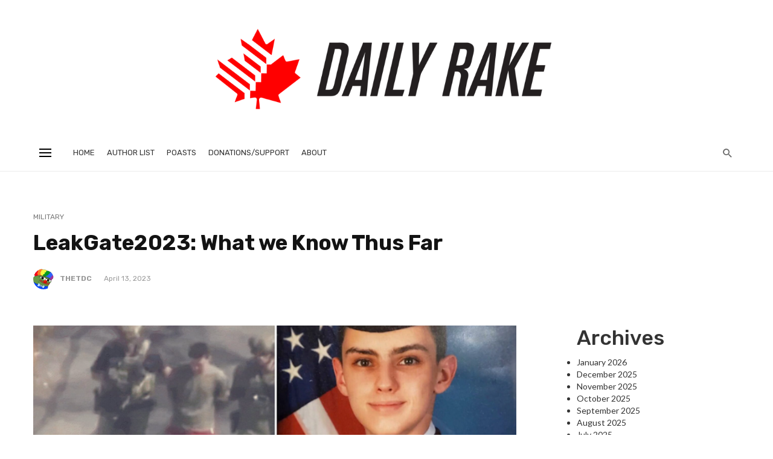

--- FILE ---
content_type: text/html; charset=UTF-8
request_url: https://dailyrake.ca/2023/04/13/leakgate2023-what-we-know-thus-far/
body_size: 27650
content:
<!DOCTYPE html>
<html lang="en-US">
<head>
	<meta charset="UTF-8" />

    <meta name="viewport" content="width=device-width, initial-scale=1"/>

    <link rel="profile" href="//gmpg.org/xfn/11" />

	<script type="application/javascript">var ajaxurl = "https://dailyrake.ca/wp-admin/admin-ajax.php"</script><meta name='robots' content='index, follow, max-image-preview:large, max-snippet:-1, max-video-preview:-1' />

	<!-- This site is optimized with the Yoast SEO plugin v26.2 - https://yoast.com/wordpress/plugins/seo/ -->
	<title>LeakGate2023: What we Know Thus Far - The Daily Rake</title>
	<link rel="canonical" href="https://dailyrake.ca/2023/04/13/leakgate2023-what-we-know-thus-far/" />
	<meta property="og:locale" content="en_US" />
	<meta property="og:type" content="article" />
	<meta property="og:title" content="LeakGate2023: What we Know Thus Far - The Daily Rake" />
	<meta property="og:description" content="Recently there have been claims of leaked files from the Pentagon. Initially, I dismissed these as nonsense. I have dealt with fake screencaps and garbage from 4chan far too often to bother wasting my time deciphering the partial truths, if there are any, from the drek. One of the problems with having people ostensibly on your side flooding the feed with garbage is that the occasional real bombshell can be ignored.  I would put the Pentagon leaks at just a notch under &#8220;bombshell&#8221;, but only because nothing has been totally verified. What has been put out there has ZOG in [&hellip;]" />
	<meta property="og:url" content="https://dailyrake.ca/2023/04/13/leakgate2023-what-we-know-thus-far/" />
	<meta property="og:site_name" content="The Daily Rake" />
	<meta property="article:published_time" content="2023-04-14T05:28:40+00:00" />
	<meta property="og:image" content="https://dailyrake.ca/wp-content/uploads/2023/04/jackTexeira.png" />
	<meta property="og:image:width" content="707" />
	<meta property="og:image:height" content="474" />
	<meta property="og:image:type" content="image/png" />
	<meta name="author" content="theTDC" />
	<meta name="twitter:card" content="summary_large_image" />
	<meta name="twitter:label1" content="Written by" />
	<meta name="twitter:data1" content="theTDC" />
	<meta name="twitter:label2" content="Est. reading time" />
	<meta name="twitter:data2" content="7 minutes" />
	<script type="application/ld+json" class="yoast-schema-graph">{"@context":"https://schema.org","@graph":[{"@type":"Article","@id":"https://dailyrake.ca/2023/04/13/leakgate2023-what-we-know-thus-far/#article","isPartOf":{"@id":"https://dailyrake.ca/2023/04/13/leakgate2023-what-we-know-thus-far/"},"author":{"name":"theTDC","@id":"https://dailyrake.ca/#/schema/person/3b91c7f3fbd5e05fca4cb4fc2f7f0a92"},"headline":"LeakGate2023: What we Know Thus Far","datePublished":"2023-04-14T05:28:40+00:00","mainEntityOfPage":{"@id":"https://dailyrake.ca/2023/04/13/leakgate2023-what-we-know-thus-far/"},"wordCount":1449,"commentCount":3,"publisher":{"@id":"https://dailyrake.ca/#organization"},"image":{"@id":"https://dailyrake.ca/2023/04/13/leakgate2023-what-we-know-thus-far/#primaryimage"},"thumbnailUrl":"https://dailyrake.ca/wp-content/uploads/2023/04/jackTexeira.png","keywords":["Jack Texeira","LeakGate2023"],"articleSection":["Military"],"inLanguage":"en-US","potentialAction":[{"@type":"CommentAction","name":"Comment","target":["https://dailyrake.ca/2023/04/13/leakgate2023-what-we-know-thus-far/#respond"]}]},{"@type":"WebPage","@id":"https://dailyrake.ca/2023/04/13/leakgate2023-what-we-know-thus-far/","url":"https://dailyrake.ca/2023/04/13/leakgate2023-what-we-know-thus-far/","name":"LeakGate2023: What we Know Thus Far - The Daily Rake","isPartOf":{"@id":"https://dailyrake.ca/#website"},"primaryImageOfPage":{"@id":"https://dailyrake.ca/2023/04/13/leakgate2023-what-we-know-thus-far/#primaryimage"},"image":{"@id":"https://dailyrake.ca/2023/04/13/leakgate2023-what-we-know-thus-far/#primaryimage"},"thumbnailUrl":"https://dailyrake.ca/wp-content/uploads/2023/04/jackTexeira.png","datePublished":"2023-04-14T05:28:40+00:00","breadcrumb":{"@id":"https://dailyrake.ca/2023/04/13/leakgate2023-what-we-know-thus-far/#breadcrumb"},"inLanguage":"en-US","potentialAction":[{"@type":"ReadAction","target":["https://dailyrake.ca/2023/04/13/leakgate2023-what-we-know-thus-far/"]}]},{"@type":"ImageObject","inLanguage":"en-US","@id":"https://dailyrake.ca/2023/04/13/leakgate2023-what-we-know-thus-far/#primaryimage","url":"https://dailyrake.ca/wp-content/uploads/2023/04/jackTexeira.png","contentUrl":"https://dailyrake.ca/wp-content/uploads/2023/04/jackTexeira.png","width":707,"height":474},{"@type":"BreadcrumbList","@id":"https://dailyrake.ca/2023/04/13/leakgate2023-what-we-know-thus-far/#breadcrumb","itemListElement":[{"@type":"ListItem","position":1,"name":"Home","item":"https://dailyrake.ca/"},{"@type":"ListItem","position":2,"name":"LeakGate2023: What we Know Thus Far"}]},{"@type":"WebSite","@id":"https://dailyrake.ca/#website","url":"https://dailyrake.ca/","name":"The Daily Rake","description":"Canadian and International News","publisher":{"@id":"https://dailyrake.ca/#organization"},"potentialAction":[{"@type":"SearchAction","target":{"@type":"EntryPoint","urlTemplate":"https://dailyrake.ca/?s={search_term_string}"},"query-input":{"@type":"PropertyValueSpecification","valueRequired":true,"valueName":"search_term_string"}}],"inLanguage":"en-US"},{"@type":"Organization","@id":"https://dailyrake.ca/#organization","name":"The Daily Rake","url":"https://dailyrake.ca/","logo":{"@type":"ImageObject","inLanguage":"en-US","@id":"https://dailyrake.ca/#/schema/logo/image/","url":"https://dailyrake.ca/wp-content/uploads/2022/01/cropped-nppLogo2.jpg","contentUrl":"https://dailyrake.ca/wp-content/uploads/2022/01/cropped-nppLogo2.jpg","width":512,"height":512,"caption":"The Daily Rake"},"image":{"@id":"https://dailyrake.ca/#/schema/logo/image/"}},{"@type":"Person","@id":"https://dailyrake.ca/#/schema/person/3b91c7f3fbd5e05fca4cb4fc2f7f0a92","name":"theTDC","image":{"@type":"ImageObject","inLanguage":"en-US","@id":"https://dailyrake.ca/#/schema/person/image/","url":"https://secure.gravatar.com/avatar/f6cdea0ffd13d41a13e1cdef7e90e2a4b88bbb3519b020d4c6804102a72e80d2?s=96&d=wavatar&r=g","contentUrl":"https://secure.gravatar.com/avatar/f6cdea0ffd13d41a13e1cdef7e90e2a4b88bbb3519b020d4c6804102a72e80d2?s=96&d=wavatar&r=g","caption":"theTDC"},"sameAs":["https://dailyrake.ca"],"url":"https://dailyrake.ca/author/thetdc/"}]}</script>
	<!-- / Yoast SEO plugin. -->


<link rel='dns-prefetch' href='//fonts.googleapis.com' />
<link rel='preconnect' href='https://fonts.gstatic.com' crossorigin />
<link rel="alternate" type="application/rss+xml" title="The Daily Rake &raquo; Feed" href="https://dailyrake.ca/feed/" />
<link rel="alternate" type="application/rss+xml" title="The Daily Rake &raquo; Comments Feed" href="https://dailyrake.ca/comments/feed/" />
<link rel="alternate" type="application/rss+xml" title="The Daily Rake &raquo; LeakGate2023: What we Know Thus Far Comments Feed" href="https://dailyrake.ca/2023/04/13/leakgate2023-what-we-know-thus-far/feed/" />
<link rel="alternate" title="oEmbed (JSON)" type="application/json+oembed" href="https://dailyrake.ca/wp-json/oembed/1.0/embed?url=https%3A%2F%2Fdailyrake.ca%2F2023%2F04%2F13%2Fleakgate2023-what-we-know-thus-far%2F" />
<link rel="alternate" title="oEmbed (XML)" type="text/xml+oembed" href="https://dailyrake.ca/wp-json/oembed/1.0/embed?url=https%3A%2F%2Fdailyrake.ca%2F2023%2F04%2F13%2Fleakgate2023-what-we-know-thus-far%2F&#038;format=xml" />
<style id='wp-img-auto-sizes-contain-inline-css' type='text/css'>
img:is([sizes=auto i],[sizes^="auto," i]){contain-intrinsic-size:3000px 1500px}
/*# sourceURL=wp-img-auto-sizes-contain-inline-css */
</style>
<style id='wp-emoji-styles-inline-css' type='text/css'>

	img.wp-smiley, img.emoji {
		display: inline !important;
		border: none !important;
		box-shadow: none !important;
		height: 1em !important;
		width: 1em !important;
		margin: 0 0.07em !important;
		vertical-align: -0.1em !important;
		background: none !important;
		padding: 0 !important;
	}
/*# sourceURL=wp-emoji-styles-inline-css */
</style>
<style id='wp-block-library-inline-css' type='text/css'>
:root{--wp-block-synced-color:#7a00df;--wp-block-synced-color--rgb:122,0,223;--wp-bound-block-color:var(--wp-block-synced-color);--wp-editor-canvas-background:#ddd;--wp-admin-theme-color:#007cba;--wp-admin-theme-color--rgb:0,124,186;--wp-admin-theme-color-darker-10:#006ba1;--wp-admin-theme-color-darker-10--rgb:0,107,160.5;--wp-admin-theme-color-darker-20:#005a87;--wp-admin-theme-color-darker-20--rgb:0,90,135;--wp-admin-border-width-focus:2px}@media (min-resolution:192dpi){:root{--wp-admin-border-width-focus:1.5px}}.wp-element-button{cursor:pointer}:root .has-very-light-gray-background-color{background-color:#eee}:root .has-very-dark-gray-background-color{background-color:#313131}:root .has-very-light-gray-color{color:#eee}:root .has-very-dark-gray-color{color:#313131}:root .has-vivid-green-cyan-to-vivid-cyan-blue-gradient-background{background:linear-gradient(135deg,#00d084,#0693e3)}:root .has-purple-crush-gradient-background{background:linear-gradient(135deg,#34e2e4,#4721fb 50%,#ab1dfe)}:root .has-hazy-dawn-gradient-background{background:linear-gradient(135deg,#faaca8,#dad0ec)}:root .has-subdued-olive-gradient-background{background:linear-gradient(135deg,#fafae1,#67a671)}:root .has-atomic-cream-gradient-background{background:linear-gradient(135deg,#fdd79a,#004a59)}:root .has-nightshade-gradient-background{background:linear-gradient(135deg,#330968,#31cdcf)}:root .has-midnight-gradient-background{background:linear-gradient(135deg,#020381,#2874fc)}:root{--wp--preset--font-size--normal:16px;--wp--preset--font-size--huge:42px}.has-regular-font-size{font-size:1em}.has-larger-font-size{font-size:2.625em}.has-normal-font-size{font-size:var(--wp--preset--font-size--normal)}.has-huge-font-size{font-size:var(--wp--preset--font-size--huge)}.has-text-align-center{text-align:center}.has-text-align-left{text-align:left}.has-text-align-right{text-align:right}.has-fit-text{white-space:nowrap!important}#end-resizable-editor-section{display:none}.aligncenter{clear:both}.items-justified-left{justify-content:flex-start}.items-justified-center{justify-content:center}.items-justified-right{justify-content:flex-end}.items-justified-space-between{justify-content:space-between}.screen-reader-text{border:0;clip-path:inset(50%);height:1px;margin:-1px;overflow:hidden;padding:0;position:absolute;width:1px;word-wrap:normal!important}.screen-reader-text:focus{background-color:#ddd;clip-path:none;color:#444;display:block;font-size:1em;height:auto;left:5px;line-height:normal;padding:15px 23px 14px;text-decoration:none;top:5px;width:auto;z-index:100000}html :where(.has-border-color){border-style:solid}html :where([style*=border-top-color]){border-top-style:solid}html :where([style*=border-right-color]){border-right-style:solid}html :where([style*=border-bottom-color]){border-bottom-style:solid}html :where([style*=border-left-color]){border-left-style:solid}html :where([style*=border-width]){border-style:solid}html :where([style*=border-top-width]){border-top-style:solid}html :where([style*=border-right-width]){border-right-style:solid}html :where([style*=border-bottom-width]){border-bottom-style:solid}html :where([style*=border-left-width]){border-left-style:solid}html :where(img[class*=wp-image-]){height:auto;max-width:100%}:where(figure){margin:0 0 1em}html :where(.is-position-sticky){--wp-admin--admin-bar--position-offset:var(--wp-admin--admin-bar--height,0px)}@media screen and (max-width:600px){html :where(.is-position-sticky){--wp-admin--admin-bar--position-offset:0px}}

/*# sourceURL=wp-block-library-inline-css */
</style><style id='wp-block-archives-inline-css' type='text/css'>
.wp-block-archives{box-sizing:border-box}.wp-block-archives-dropdown label{display:block}
/*# sourceURL=https://dailyrake.ca/wp-includes/blocks/archives/style.min.css */
</style>
<style id='wp-block-categories-inline-css' type='text/css'>
.wp-block-categories{box-sizing:border-box}.wp-block-categories.alignleft{margin-right:2em}.wp-block-categories.alignright{margin-left:2em}.wp-block-categories.wp-block-categories-dropdown.aligncenter{text-align:center}.wp-block-categories .wp-block-categories__label{display:block;width:100%}
/*# sourceURL=https://dailyrake.ca/wp-includes/blocks/categories/style.min.css */
</style>
<style id='wp-block-heading-inline-css' type='text/css'>
h1:where(.wp-block-heading).has-background,h2:where(.wp-block-heading).has-background,h3:where(.wp-block-heading).has-background,h4:where(.wp-block-heading).has-background,h5:where(.wp-block-heading).has-background,h6:where(.wp-block-heading).has-background{padding:1.25em 2.375em}h1.has-text-align-left[style*=writing-mode]:where([style*=vertical-lr]),h1.has-text-align-right[style*=writing-mode]:where([style*=vertical-rl]),h2.has-text-align-left[style*=writing-mode]:where([style*=vertical-lr]),h2.has-text-align-right[style*=writing-mode]:where([style*=vertical-rl]),h3.has-text-align-left[style*=writing-mode]:where([style*=vertical-lr]),h3.has-text-align-right[style*=writing-mode]:where([style*=vertical-rl]),h4.has-text-align-left[style*=writing-mode]:where([style*=vertical-lr]),h4.has-text-align-right[style*=writing-mode]:where([style*=vertical-rl]),h5.has-text-align-left[style*=writing-mode]:where([style*=vertical-lr]),h5.has-text-align-right[style*=writing-mode]:where([style*=vertical-rl]),h6.has-text-align-left[style*=writing-mode]:where([style*=vertical-lr]),h6.has-text-align-right[style*=writing-mode]:where([style*=vertical-rl]){rotate:180deg}
/*# sourceURL=https://dailyrake.ca/wp-includes/blocks/heading/style.min.css */
</style>
<style id='wp-block-group-inline-css' type='text/css'>
.wp-block-group{box-sizing:border-box}:where(.wp-block-group.wp-block-group-is-layout-constrained){position:relative}
/*# sourceURL=https://dailyrake.ca/wp-includes/blocks/group/style.min.css */
</style>
<style id='global-styles-inline-css' type='text/css'>
:root{--wp--preset--aspect-ratio--square: 1;--wp--preset--aspect-ratio--4-3: 4/3;--wp--preset--aspect-ratio--3-4: 3/4;--wp--preset--aspect-ratio--3-2: 3/2;--wp--preset--aspect-ratio--2-3: 2/3;--wp--preset--aspect-ratio--16-9: 16/9;--wp--preset--aspect-ratio--9-16: 9/16;--wp--preset--color--black: #000000;--wp--preset--color--cyan-bluish-gray: #abb8c3;--wp--preset--color--white: #ffffff;--wp--preset--color--pale-pink: #f78da7;--wp--preset--color--vivid-red: #cf2e2e;--wp--preset--color--luminous-vivid-orange: #ff6900;--wp--preset--color--luminous-vivid-amber: #fcb900;--wp--preset--color--light-green-cyan: #7bdcb5;--wp--preset--color--vivid-green-cyan: #00d084;--wp--preset--color--pale-cyan-blue: #8ed1fc;--wp--preset--color--vivid-cyan-blue: #0693e3;--wp--preset--color--vivid-purple: #9b51e0;--wp--preset--gradient--vivid-cyan-blue-to-vivid-purple: linear-gradient(135deg,rgb(6,147,227) 0%,rgb(155,81,224) 100%);--wp--preset--gradient--light-green-cyan-to-vivid-green-cyan: linear-gradient(135deg,rgb(122,220,180) 0%,rgb(0,208,130) 100%);--wp--preset--gradient--luminous-vivid-amber-to-luminous-vivid-orange: linear-gradient(135deg,rgb(252,185,0) 0%,rgb(255,105,0) 100%);--wp--preset--gradient--luminous-vivid-orange-to-vivid-red: linear-gradient(135deg,rgb(255,105,0) 0%,rgb(207,46,46) 100%);--wp--preset--gradient--very-light-gray-to-cyan-bluish-gray: linear-gradient(135deg,rgb(238,238,238) 0%,rgb(169,184,195) 100%);--wp--preset--gradient--cool-to-warm-spectrum: linear-gradient(135deg,rgb(74,234,220) 0%,rgb(151,120,209) 20%,rgb(207,42,186) 40%,rgb(238,44,130) 60%,rgb(251,105,98) 80%,rgb(254,248,76) 100%);--wp--preset--gradient--blush-light-purple: linear-gradient(135deg,rgb(255,206,236) 0%,rgb(152,150,240) 100%);--wp--preset--gradient--blush-bordeaux: linear-gradient(135deg,rgb(254,205,165) 0%,rgb(254,45,45) 50%,rgb(107,0,62) 100%);--wp--preset--gradient--luminous-dusk: linear-gradient(135deg,rgb(255,203,112) 0%,rgb(199,81,192) 50%,rgb(65,88,208) 100%);--wp--preset--gradient--pale-ocean: linear-gradient(135deg,rgb(255,245,203) 0%,rgb(182,227,212) 50%,rgb(51,167,181) 100%);--wp--preset--gradient--electric-grass: linear-gradient(135deg,rgb(202,248,128) 0%,rgb(113,206,126) 100%);--wp--preset--gradient--midnight: linear-gradient(135deg,rgb(2,3,129) 0%,rgb(40,116,252) 100%);--wp--preset--font-size--small: 13px;--wp--preset--font-size--medium: 20px;--wp--preset--font-size--large: 36px;--wp--preset--font-size--x-large: 42px;--wp--preset--spacing--20: 0.44rem;--wp--preset--spacing--30: 0.67rem;--wp--preset--spacing--40: 1rem;--wp--preset--spacing--50: 1.5rem;--wp--preset--spacing--60: 2.25rem;--wp--preset--spacing--70: 3.38rem;--wp--preset--spacing--80: 5.06rem;--wp--preset--shadow--natural: 6px 6px 9px rgba(0, 0, 0, 0.2);--wp--preset--shadow--deep: 12px 12px 50px rgba(0, 0, 0, 0.4);--wp--preset--shadow--sharp: 6px 6px 0px rgba(0, 0, 0, 0.2);--wp--preset--shadow--outlined: 6px 6px 0px -3px rgb(255, 255, 255), 6px 6px rgb(0, 0, 0);--wp--preset--shadow--crisp: 6px 6px 0px rgb(0, 0, 0);}:where(.is-layout-flex){gap: 0.5em;}:where(.is-layout-grid){gap: 0.5em;}body .is-layout-flex{display: flex;}.is-layout-flex{flex-wrap: wrap;align-items: center;}.is-layout-flex > :is(*, div){margin: 0;}body .is-layout-grid{display: grid;}.is-layout-grid > :is(*, div){margin: 0;}:where(.wp-block-columns.is-layout-flex){gap: 2em;}:where(.wp-block-columns.is-layout-grid){gap: 2em;}:where(.wp-block-post-template.is-layout-flex){gap: 1.25em;}:where(.wp-block-post-template.is-layout-grid){gap: 1.25em;}.has-black-color{color: var(--wp--preset--color--black) !important;}.has-cyan-bluish-gray-color{color: var(--wp--preset--color--cyan-bluish-gray) !important;}.has-white-color{color: var(--wp--preset--color--white) !important;}.has-pale-pink-color{color: var(--wp--preset--color--pale-pink) !important;}.has-vivid-red-color{color: var(--wp--preset--color--vivid-red) !important;}.has-luminous-vivid-orange-color{color: var(--wp--preset--color--luminous-vivid-orange) !important;}.has-luminous-vivid-amber-color{color: var(--wp--preset--color--luminous-vivid-amber) !important;}.has-light-green-cyan-color{color: var(--wp--preset--color--light-green-cyan) !important;}.has-vivid-green-cyan-color{color: var(--wp--preset--color--vivid-green-cyan) !important;}.has-pale-cyan-blue-color{color: var(--wp--preset--color--pale-cyan-blue) !important;}.has-vivid-cyan-blue-color{color: var(--wp--preset--color--vivid-cyan-blue) !important;}.has-vivid-purple-color{color: var(--wp--preset--color--vivid-purple) !important;}.has-black-background-color{background-color: var(--wp--preset--color--black) !important;}.has-cyan-bluish-gray-background-color{background-color: var(--wp--preset--color--cyan-bluish-gray) !important;}.has-white-background-color{background-color: var(--wp--preset--color--white) !important;}.has-pale-pink-background-color{background-color: var(--wp--preset--color--pale-pink) !important;}.has-vivid-red-background-color{background-color: var(--wp--preset--color--vivid-red) !important;}.has-luminous-vivid-orange-background-color{background-color: var(--wp--preset--color--luminous-vivid-orange) !important;}.has-luminous-vivid-amber-background-color{background-color: var(--wp--preset--color--luminous-vivid-amber) !important;}.has-light-green-cyan-background-color{background-color: var(--wp--preset--color--light-green-cyan) !important;}.has-vivid-green-cyan-background-color{background-color: var(--wp--preset--color--vivid-green-cyan) !important;}.has-pale-cyan-blue-background-color{background-color: var(--wp--preset--color--pale-cyan-blue) !important;}.has-vivid-cyan-blue-background-color{background-color: var(--wp--preset--color--vivid-cyan-blue) !important;}.has-vivid-purple-background-color{background-color: var(--wp--preset--color--vivid-purple) !important;}.has-black-border-color{border-color: var(--wp--preset--color--black) !important;}.has-cyan-bluish-gray-border-color{border-color: var(--wp--preset--color--cyan-bluish-gray) !important;}.has-white-border-color{border-color: var(--wp--preset--color--white) !important;}.has-pale-pink-border-color{border-color: var(--wp--preset--color--pale-pink) !important;}.has-vivid-red-border-color{border-color: var(--wp--preset--color--vivid-red) !important;}.has-luminous-vivid-orange-border-color{border-color: var(--wp--preset--color--luminous-vivid-orange) !important;}.has-luminous-vivid-amber-border-color{border-color: var(--wp--preset--color--luminous-vivid-amber) !important;}.has-light-green-cyan-border-color{border-color: var(--wp--preset--color--light-green-cyan) !important;}.has-vivid-green-cyan-border-color{border-color: var(--wp--preset--color--vivid-green-cyan) !important;}.has-pale-cyan-blue-border-color{border-color: var(--wp--preset--color--pale-cyan-blue) !important;}.has-vivid-cyan-blue-border-color{border-color: var(--wp--preset--color--vivid-cyan-blue) !important;}.has-vivid-purple-border-color{border-color: var(--wp--preset--color--vivid-purple) !important;}.has-vivid-cyan-blue-to-vivid-purple-gradient-background{background: var(--wp--preset--gradient--vivid-cyan-blue-to-vivid-purple) !important;}.has-light-green-cyan-to-vivid-green-cyan-gradient-background{background: var(--wp--preset--gradient--light-green-cyan-to-vivid-green-cyan) !important;}.has-luminous-vivid-amber-to-luminous-vivid-orange-gradient-background{background: var(--wp--preset--gradient--luminous-vivid-amber-to-luminous-vivid-orange) !important;}.has-luminous-vivid-orange-to-vivid-red-gradient-background{background: var(--wp--preset--gradient--luminous-vivid-orange-to-vivid-red) !important;}.has-very-light-gray-to-cyan-bluish-gray-gradient-background{background: var(--wp--preset--gradient--very-light-gray-to-cyan-bluish-gray) !important;}.has-cool-to-warm-spectrum-gradient-background{background: var(--wp--preset--gradient--cool-to-warm-spectrum) !important;}.has-blush-light-purple-gradient-background{background: var(--wp--preset--gradient--blush-light-purple) !important;}.has-blush-bordeaux-gradient-background{background: var(--wp--preset--gradient--blush-bordeaux) !important;}.has-luminous-dusk-gradient-background{background: var(--wp--preset--gradient--luminous-dusk) !important;}.has-pale-ocean-gradient-background{background: var(--wp--preset--gradient--pale-ocean) !important;}.has-electric-grass-gradient-background{background: var(--wp--preset--gradient--electric-grass) !important;}.has-midnight-gradient-background{background: var(--wp--preset--gradient--midnight) !important;}.has-small-font-size{font-size: var(--wp--preset--font-size--small) !important;}.has-medium-font-size{font-size: var(--wp--preset--font-size--medium) !important;}.has-large-font-size{font-size: var(--wp--preset--font-size--large) !important;}.has-x-large-font-size{font-size: var(--wp--preset--font-size--x-large) !important;}
/*# sourceURL=global-styles-inline-css */
</style>

<style id='classic-theme-styles-inline-css' type='text/css'>
/*! This file is auto-generated */
.wp-block-button__link{color:#fff;background-color:#32373c;border-radius:9999px;box-shadow:none;text-decoration:none;padding:calc(.667em + 2px) calc(1.333em + 2px);font-size:1.125em}.wp-block-file__button{background:#32373c;color:#fff;text-decoration:none}
/*# sourceURL=/wp-includes/css/classic-themes.min.css */
</style>
<link rel='stylesheet' id='bootstrap-css' href='https://dailyrake.ca/wp-content/themes/suga/css/vendors/bootstrap.css?ver=6.9' type='text/css' media='all' />
<link rel='stylesheet' id='owl-carousel-css' href='https://dailyrake.ca/wp-content/themes/suga/css/vendors/owl-carousel.css?ver=6.9' type='text/css' media='all' />
<link rel='stylesheet' id='flickity-css' href='https://dailyrake.ca/wp-content/themes/suga/css/vendors/flickity.css?ver=6.9' type='text/css' media='all' />
<link rel='stylesheet' id='fotorama-css' href='https://dailyrake.ca/wp-content/themes/suga/css/vendors/fotorama.css?ver=6.9' type='text/css' media='all' />
<link rel='stylesheet' id='magnific-popup-css' href='https://dailyrake.ca/wp-content/themes/suga/css/vendors/magnific-popup.css?ver=6.9' type='text/css' media='all' />
<link rel='stylesheet' id='perfect-scrollbar-css' href='https://dailyrake.ca/wp-content/themes/suga/css/vendors/perfect-scrollbar.css?ver=6.9' type='text/css' media='all' />
<link rel='stylesheet' id='suga-style-css' href='https://dailyrake.ca/wp-content/themes/suga/css/style.css?ver=6.9' type='text/css' media='all' />
<style id='suga-style-inline-css' type='text/css'>
::selection {color: #FFF; background: #EF3A2B;}::-webkit-selection {color: #FFF; background: #EF3A2B;}:root {
            --color-logo: #EF3A2B;
            --color-links-hover: #EF3A2B;
        }@media(min-width: 1200px) {.suga-dark-mode .post--nothumb-large-has-background[data-dark-mode=true]:hover {background-color: #EF3A2B;}}.related-posts .atbssuga-pagination .btn-default:hover, .related-posts .atbssuga-pagination .btn-default:active,.single .posts-navigation__prev .posts-navigation__label:hover, .single .posts-navigation__next .posts-navigation__label:hover, .atbssuga-grid-carousel-a .owl-carousel .owl-prev, .atbssuga-grid-carousel-a .owl-carousel .owl-next, a, a:hover, a:focus, a:active, .color-primary, .site-title, .atbssuga-widget-indexed-posts-b .posts-list > li .post__title:after,
            .post-slider-text-align-center .owl-carousel .owl-prev, .post-slider-text-align-center .owl-carousel .owl-next,
            .author-box .author-name a, .atbssuga-pagination__item-current,
            .atbssuga-post-latest-d--post-slide .atbssuga-carousel .owl-prev,
            .atbssuga-post-latest-d--post-slide .atbssuga-carousel .owl-next,
            .atbssuga-post-latest-c--post-grid .atbssuga-carousel .owl-prev:hover,
            .atbssuga-post-latest-c--post-grid .atbssuga-carousel .owl-next:hover,
            .atbssuga-post-latest-b--post-slide .atbssuga-carousel .owl-prev,
            .atbssuga-post-latest-b--post-slide .atbssuga-carousel .owl-next,
            .post-grid-3i-has-slider-fullwidth-a .atbssuga-carousel-nav-custom-holder .owl-prev,
            .post-grid-3i-has-slider-fullwidth-a .atbssuga-carousel-nav-custom-holder .owl-next,
            .post-feature-slide-small .atbssuga-carousel-nav-custom-holder .owl-prev:hover,
            .post-feature-slide-small .atbssuga-carousel-nav-custom-holder .owl-next:hover,
            .post--horizontal-text-background .post__readmore .readmore__text,
            .single .posts-navigation__next .posts-navigation__label:hover, .single .social-share-label, .single .single-header .entry-cat, .post--vertical-readmore-small .post__text .post__cat,
            .post--vertical-readmore-big .post__text .post__cat, .post--horizontal-reverse-big .post__cat, .atbssuga-post--grid-has-postlist .atbssuga-post-list--vertical .block-title-small .block-heading__title,
            .atbssuga-post--grid-multiple-style__fullwidth-a .post-not-fullwidth .atbssuga-pagination .read-more-link,
            .atbssuga-post--grid-multiple-style__fullwidth-a .post-not-fullwidth .atbssuga-pagination .read-more-link i,
            .carousel-heading .block-heading.block-heading--vertical .block-heading__title, .atbssuga-pagination__item:not(.atbssuga-pagination__item-current):hover,
            .atbssuga-pagination__item-current:hover, .atbssuga-pagination__item-current, .post__readmore a.button__readmore:hover, .post__cat.cat-color-logo,
            .post-score-star, .atbssuga-pagination .btn, .form-submit .submit, .atbssuga-search-full .result-default .popular-title span, .atbssuga-search-full--result .atbssuga-pagination .btn,
            .atbssuga-search-full .result-default .search-terms-list a:hover, .atbssuga-pagination.atbssuga-pagination-view-all-post .btn:hover i, .atbssuga-pagination.atbssuga-pagination-view-all-post .btn:hover,
            .sticky-suga-post .sugaStickyMark i, .atbs-theme-switch--style-2, .atbs-theme-switch--style-2.active .atbs-theme-switch__light, .post__readmore a.button__readmore,
            #atbssuga-offcanvas-mobile.atbssuga-offcanvas .search-form__submit
            {color: #EF3A2B;}.suga-dark-mode .post--horizontal-hasbackground[data-dark-mode='true'].post:hover,.post__readmore.post__readmore-btn a, .suga-feature-r .section-sub .section-sub-right .list-item:hover, .suga-feature-t .section-main-left .post-sub:hover, .suga-feature-t .section-main-right .post-sub:hover, .suga-feature-t .section-main-center .list-item:hover,.post__readmore.post__readmore-btn a,.post-no-thumb-has-background.background-color-primary, .suga-feature-r .section-sub .section-sub-right .list-item:hover, .post__readmore.post__readmore-btn a, .background-hover-fixed:before, .suga-feature-i .background-color-primary .section-sub, .suga-feature-e .background-color-primary .section-sub .post-main .posts-list:hover > .list-item:nth-child(1):hover, .suga-feature-e .background-color-primary .section-main .post-main:before, .owl-carousel.button--dots-center-nav .owl-dot.active span, .suga-feature-c .owl-carousel .owl-dot.active span, .dots-circle .owl-dot.active span, .suga-feature-slider-f .owl-carousel .owl-prev:hover, .suga-feature-slider-f .owl-carousel .owl-next:hover, .suga-grid-m .post-slide .owl-carousel, .suga-grid-m .atbssuga-pagination.atbssuga-pagination-view-all-post a, .post-slider-text-align-center .owl-carousel .owl-prev:hover, .post-slider-text-align-center .owl-carousel .owl-next:hover, .category-tile__name, .cat-theme-bg.cat-theme-bg, .primary-bg-color, .navigation--main > li > a:before, .atbssuga-pagination--next-n-prev .atbssuga-pagination__links a:last-child .atbssuga-pagination__item,
            .subscribe-form__fields input[type='submit'], .has-overlap-bg:before, .post__cat--bg, a.post__cat--bg, .entry-cat--bg, a.entry-cat--bg,
            .comments-count-box, .atbssuga-widget--box .widget__title,  /*.posts-list > li .post__thumb:after,*/
            .widget_calendar td a:before, .widget_calendar #today, .widget_calendar #today a, .entry-action-btn, .posts-navigation__label:before,
            .atbssuga-carousel-dots-b .swiper-pagination-bullet-active,
             .site-header--side-logo .header-logo:not(.header-logo--mobile), .list-square-bullet > li > *:before, .list-square-bullet-exclude-first > li:not(:first-child) > *:before,
             .btn-primary, .btn-primary:active, .btn-primary:focus, .btn-primary:hover,
             .btn-primary.active.focus, .btn-primary.active:focus, .btn-primary.active:hover, .btn-primary:active.focus, .btn-primary:active:focus, .btn-primary:active:hover,
             .atbssuga-post-latest-d--post-grid .list-item:first-child .post--nothumb-large-has-background,
            .atbssuga-post-latest-d--post-slide .atbssuga-carousel .owl-prev:hover,
            .atbssuga-post-latest-d--post-slide .atbssuga-carousel .owl-next:hover,
            .atbssuga-post-latest-b--post-slide .atbssuga-carousel .owl-prev:hover,
            .atbssuga-post-latest-b--post-slide .atbssuga-carousel .owl-next:hover,
            .post--nothumb-has-line-readmore, .post--nothumb-has-line-readmore, .suga-owl-background, .post-slide--nothumb,
            .single .single-footer .entry-tags ul > li > a:hover,
            .social-share ul li a svg:hover, .social-share-label-wrap:before, .post--vertical-readmore-small .post__text-wrap .post__readmore:hover,
            .post--vertical-readmore-big .post__text-wrap .post__readmore:hover, .post--horizontal-hasbackground.post:hover,
            .post--horizontal__title-line .post__title:before, .widget-subscribe .subscribe-form__fields button, .atbssuga-pagination__item-current:before,
            .atbssuga-post-latest-d--post-grid .post-list:hover .list-item:first-child:hover .post--nothumb-large-has-background, .atbssuga-widget-indexed-posts-a .posts-list>li .post__thumb:after, .atbssuga-search-full .form-control,
            .atbssuga-search-full .popular-tags .entry-tags ul > li > a, .atbssuga-pagination [class*='js-ajax-load-'] , .atbssuga-pagination [class*='js-ajax-load-']:hover , .atbssuga-pagination [class*='js-ajax-load-']:active,
            .widget-slide .atbssuga-carousel .owl-dot.active span, .single .comment-form .form-submit input[type='submit'] , .social-tile, .widget-subscribe__inner,
            .suga-subscribe-button, .suga-subscribe-button:hover, .suga-subscribe-button:focus, .suga-subscribe-button:active, .suga-subscribe-button:visited,
            div.wpforms-container-full .wpforms-form button[type=submit], div.wpforms-container-full .wpforms-form button[type=submit]:hover, .atbs-theme-switch--style-2 .atbs-theme-switch__light, .atbs-theme-switch--style-2.active .atbs-theme-switch__dark,
            #atbssuga-offcanvas-mobile .atbssuga-offcanvas__title
            {background-color: #EF3A2B;}@media (min-width: 577px){.suga-feature-e .background-color-primary .section-sub .post-main .posts-list:hover > .list-item:hover, .suga-feature-e .background-color-primary .section-sub .post-main .posts-list .list-item:first-child {background-color: #EF3A2B;} }@media (max-width: 576px){.suga-feature-e .background-color-primary .section-sub .post-sub {background-color: #EF3A2B;} }@media (min-width: 1200px){.post--nothumb-large-has-background:hover {background-color: #EF3A2B;} }.site-header--skin-4 .navigation--main > li > a:before
            {background-color: #EF3A2B !important;}.atbssuga-post-latest-d--post-grid:hover .list-item.active .post--nothumb-large-has-background a.post__cat
            {color: #EF3A2B !important;}@media (max-width: 991px) { .suga-feature-f .post--horizontal-xs .post__cat.cat-theme { color: #EF3A2B !important; }}.post-score-hexagon .hexagon-svg g path
            {fill: #EF3A2B;}.atbs-theme-switch--style-2:focus-visible {
                outline: 2px dotted #EF3A2B;
            }
            .atbs-theme-switch--style-2:-moz-focusring {
                outline: 2px dotted #EF3A2B;
            }.related-posts .atbssuga-pagination .btn-default:hover, .related-posts .atbssuga-pagination .btn-default:active,.post-no-thumb-border-circle .post__title:before, .has-overlap-frame:before, .atbssuga-gallery-slider .fotorama__thumb-border, .bypostauthor > .comment-body .comment-author > img,
            .atbssuga-post-latest-b--post-slide .atbssuga-carousel .owl-next,
            .atbssuga-post--grid-has-postlist .atbssuga-post-list--vertical .block-title-small .block-heading__title,
            .atbssuga-post-latest-b--post-slide .atbssuga-carousel .owl-prev, .atbssuga-post-latest-b--post-slide .atbssuga-carousel .owl-next,
            .single .comment-form .form-submit input[type='submit'], .atbssuga-pagination .btn, .form-submit .submit, .atbssuga-search-full--result .atbssuga-pagination .btn, .atbssuga-pagination [class*='js-ajax-load-']:active,
            .suga-grid-m .atbssuga-pagination.atbssuga-pagination-view-all-post a, .suga-dark-mode .atbssuga-post-latest-b--post-slide .atbssuga-carousel .owl-prev:hover, .suga-dark-mode .atbssuga-post-latest-b--post-slide .atbssuga-carousel .owl-next:hover, .suga-dark-mode .atbssuga-post-latest-b--post-slide .atbssuga-carousel .owl-prev:focus, .suga-dark-mode .atbssuga-post-latest-b--post-slide .atbssuga-carousel .owl-next:focus, input[type=text]:focus, input[type=email]:focus, input[type=url]:focus, input[type=password]:focus, input[type=search]:focus, input[type=tel]:focus, input[type=number]:focus, textarea:focus, textarea.form-control:focus, select:focus, select.form-control:focus
            {border-color: #EF3A2B;}.atbssuga-pagination--next-n-prev .atbssuga-pagination__links a:last-child .atbssuga-pagination__item:after
            {border-left-color: #EF3A2B;}.comments-count-box:before, .bk-preload-wrapper:after
            {border-top-color: #EF3A2B;}.bk-preload-wrapper:after
            {border-bottom-color: #EF3A2B;}.navigation--offcanvas li > a:after
            {border-right-color: #EF3A2B;}.post--single-cover-gradient .single-header
            {
                background-image: -webkit-linear-gradient( bottom , #EF3A2B 0%, rgba(252, 60, 45, 0.7) 50%, rgba(252, 60, 45, 0) 100%);
                background-image: linear-gradient(to top, #EF3A2B 0%, rgba(252, 60, 45, 0.7) 50%, rgba(252, 60, 45, 0) 100%);
            }.site-wrapper 
            {--color-primary: #EF3A2B;}.atbssuga-video-box__playlist .is-playing .post__thumb:after { content: 'Now playing'; }.block-heading .block-heading__title { color: #222222; }.has-block-heading-line-around.block-heading::before, .has-block-heading-line-around.block-heading::after,.block-heading--line-under.block-heading,.block-heading--line.block-heading::after {
                border-color: rgba(34, 34, 34,0.1); }.widget__title .widget__title-text { color: #333333; }.widget__title.has-block-heading-line-around.block-heading::before, .widget__title.has-block-heading-line-around.block-heading::after,.widget__title.block-heading--line-under.block-heading, .widget__title.block-heading--line.block-heading::after {
                border-color: rgba(51, 51, 51,0.1); }.site-footer .widget__title .widget__title-text { color: #333333; }.site-footer .widget__title.has-block-heading-line-around.block-heading::before, .site-footer .widget__title.has-block-heading-line-around.block-heading::after,.site-footer .widget__title.block-heading--line-under.block-heading, .site-footer .widget__title.block-heading--line.block-heading::after {
                border-color: rgba(51, 51, 51,0.1); }
/*# sourceURL=suga-style-inline-css */
</style>
<link rel='stylesheet' id='wps-visitor-style-css' href='https://dailyrake.ca/wp-content/plugins/wps-visitor-counter/styles/css/default.css?ver=2' type='text/css' media='all' />
<link rel="preload" as="style" href="https://fonts.googleapis.com/css?family=Lato:100,300,400,700,900,100italic,300italic,400italic,700italic,900italic%7CRubik:300,400,500,700,900,300italic,400italic,500italic,700italic,900italic&#038;display=swap&#038;ver=1667244088" /><link rel="stylesheet" href="https://fonts.googleapis.com/css?family=Lato:100,300,400,700,900,100italic,300italic,400italic,700italic,900italic%7CRubik:300,400,500,700,900,300italic,400italic,500italic,700italic,900italic&#038;display=swap&#038;ver=1667244088" media="print" onload="this.media='all'"><noscript><link rel="stylesheet" href="https://fonts.googleapis.com/css?family=Lato:100,300,400,700,900,100italic,300italic,400italic,700italic,900italic%7CRubik:300,400,500,700,900,300italic,400italic,500italic,700italic,900italic&#038;display=swap&#038;ver=1667244088" /></noscript><script type="text/javascript" src="https://dailyrake.ca/wp-includes/js/jquery/jquery.min.js?ver=3.7.1" id="jquery-core-js"></script>
<script type="text/javascript" src="https://dailyrake.ca/wp-includes/js/jquery/jquery-migrate.min.js?ver=3.4.1" id="jquery-migrate-js"></script>
<script type="text/javascript" id="wps-js-extra">
/* <![CDATA[ */
var wpspagevisit = {"ajaxurl":"https://dailyrake.ca/wp-admin/admin-ajax.php","ajax_nonce":"0d80cca101"};
//# sourceURL=wps-js-extra
/* ]]> */
</script>
<script type="text/javascript" src="https://dailyrake.ca/wp-content/plugins/wps-visitor-counter/styles/js/custom.js?ver=1" id="wps-js"></script>
<link rel="https://api.w.org/" href="https://dailyrake.ca/wp-json/" /><link rel="alternate" title="JSON" type="application/json" href="https://dailyrake.ca/wp-json/wp/v2/posts/32768" /><link rel="EditURI" type="application/rsd+xml" title="RSD" href="https://dailyrake.ca/xmlrpc.php?rsd" />
<meta name="generator" content="WordPress 6.9" />
<link rel='shortlink' href='https://dailyrake.ca/?p=32768' />
<meta name="framework" content="Redux 4.1.22" /><link rel="pingback" href="https://dailyrake.ca/xmlrpc.php"><link rel="icon" href="https://dailyrake.ca/wp-content/uploads/2022/10/cropped-dailyRakeIcon-32x32.png" sizes="32x32" />
<link rel="icon" href="https://dailyrake.ca/wp-content/uploads/2022/10/cropped-dailyRakeIcon-192x192.png" sizes="192x192" />
<link rel="apple-touch-icon" href="https://dailyrake.ca/wp-content/uploads/2022/10/cropped-dailyRakeIcon-180x180.png" />
<meta name="msapplication-TileImage" content="https://dailyrake.ca/wp-content/uploads/2022/10/cropped-dailyRakeIcon-270x270.png" />
<style id="suga_option-dynamic-css" title="dynamic-css" class="redux-options-output">body{font-family:Lato,Arial, Helvetica, sans-serif;}.block-heading, .post-nothumb-media .list-index, .post__title, .entry-title, h1, h2, h3, h4, h5, h6, .h1, .h2, .h3, .h4, .h5, .h6, .text-font-primary, .social-tile__title, .widget_recent_comments .recentcomments > a, .widget_recent_entries li > a, .modal-title.modal-title, .author-box .author-name a, .comment-author, .widget_calendar caption, .widget_categories li>a, .widget_meta ul, .widget_recent_comments .recentcomments>a, .widget_recent_entries li>a, .widget_pages li>a, .widget__title-text, .atbs-style-page-content-store .wc-block-grid__product .wc-block-grid__product-title,
            .widget.widget_product_categories ul li a, .atbs-style-page-content-store .wp-block-cover p.has-large-font-size{font-family:Rubik,Arial, Helvetica, sans-serif;}.block-heading .block-heading__title, .block-heading .page-heading__title,.block-heading__title, .page-heading__title{font-family:Rubik,Arial, Helvetica, sans-serif;font-weight:normal;font-style:normal;}.text-font-secondary, .block-heading__subtitle, .widget_nav_menu ul, .typography-copy blockquote, .comment-content blockquote{font-family:Rubik,Arial, Helvetica, sans-serif;}.wp-block-image figcaption, .mobile-header-btn, .meta-text, a.meta-text, .meta-font, a.meta-font, .text-font-tertiary, .block-heading-tabs, .block-heading-tabs > li > a, input[type="button"]:not(.btn), input[type="reset"]:not(.btn), input[type="submit"]:not(.btn), .btn, label, .category-tile__name, .page-nav, .post-score, .post-score-hexagon .post-score-value, .post__cat, a.post__cat, .entry-cat, a.entry-cat, .read-more-link, .post__meta, .entry-meta, .entry-author__name, a.entry-author__name, .comments-count-box, .atbssuga-widget-indexed-posts-a .posts-list > li .post__thumb:after, .atbssuga-widget-indexed-posts-b .posts-list > li .post__title:after, .atbssuga-widget-indexed-posts-c .list-index, .social-tile__count, .widget_recent_comments .comment-author-link, .atbssuga-video-box__playlist .is-playing .post__thumb:after, .atbssuga-posts-listing-a .cat-title, .atbssuga-news-ticker__heading, .page-heading__title, .post-sharing__title, .post-sharing--simple .sharing-btn, .entry-action-btn, .entry-tags-title, .post-categories__title, .posts-navigation__label, .comments-title, .comments-title__text, .comments-title .add-comment, .comment-metadata, .comment-metadata a, .comment-reply-link, .comment-reply-title, .countdown__digit, .modal-title, .comment-reply-title, .comment-meta, .comment .reply, .wp-caption, .gallery-caption, .widget-title, .btn, .logged-in-as, .countdown__digit, .atbssuga-widget-indexed-posts-a .posts-list>li .post__thumb:after, .atbssuga-widget-indexed-posts-b .posts-list>li .post__title:after,
            .atbssuga-widget-indexed-posts-c .list-index, .atbssuga-horizontal-list .index, .atbssuga-pagination, .atbssuga-pagination--next-n-prev .atbssuga-pagination__label, .atbs-style-page-content-store .wp-block-button{font-family:Rubik,Arial, Helvetica, sans-serif;}.navigation--main>li>a,.navigation-bar-btn, .navigation, .menu, .navigation{font-family:Rubik,Arial, Helvetica, sans-serif;font-weight:normal;}.navigation .sub-menu, .atbssuga-mega-menu__inner > .sub-menu > li > a{font-family:Rubik,Arial, Helvetica, sans-serif;font-weight:normal;}.header-main{padding-top:40px;padding-bottom:40px;}</style>
    <!-- Schema meta -->
        <script type="application/ld+json">
{
          "@context": "http://schema.org",
          "@type": "NewsArticle",
          "mainEntityOfPage": {
            "@type": "WebPage",
            "@id": "https://dailyrake.ca/2023/04/13/leakgate2023-what-we-know-thus-far/"
          },
          "headline": "LeakGate2023: What we Know Thus Far",
                    "image": [
            "https://dailyrake.ca/wp-content/uploads/2023/04/jackTexeira.png"
           ],
                    "datePublished": "2023-04-13T22:28:40+00:00",
          "dateModified": "2023-04-13T22:28:40-07:00",
          "author": {
            "@type": "Person",
            "name": "theTDC"
          },
           "publisher": {
            "@type": "Organization",
            "name": "The Daily Rake",
                        "logo": {
              "@type": "ImageObject",
              "url": "https://dailyrake.ca/wp-content/uploads/2022/10/dailyRakeLogo.png"
            }
                      },
          "description": ""
        }
        </script>
    </head>
<body class="wp-singular post-template-default single single-post postid-32768 single-format-standard wp-embed-responsive wp-theme-suga">
        <div class="site-wrapper header-1">
        <header class="site-header">
        <!-- Header content -->
    <div class="header-main hidden-xs hidden-sm">
            	<div class="container">
    		<div class="row row--flex row--vertical-center">
    			<div class="col-xs-3">
                            				<div class="header-social">
        					<ul class="social-list social-list--lg list-horizontal">
        						        					</ul>
        				</div>
                        			</div>
    			<div class="col-xs-6">
    				<div class="header-logo text-center atbs-suga-logo not-exist-img-logo">
    					<a href="https://dailyrake.ca">
    						<!-- logo open -->
                                                            <img class="suga-img-logo active" src="https://dailyrake.ca/wp-content/uploads/2022/10/dailyRakeLogo.png" alt="logo" />
                                <!-- logo dark mode -->
                                                                <!-- logo dark mode -->
                                                        <!-- logo close -->
    					</a>
    				</div>
    			</div>
                <div class="col-xs-3 text-right">
                                </div>
    		</div>
    	</div>
    </div><!-- Header content -->
    <!-- Mobile header -->
<div id="atbs-mobile-header" class="mobile-header visible-xs visible-sm ">
	<div class="mobile-header__inner mobile-header__inner--flex">
		<div class="header-branding header-branding--mobile mobile-header__section text-left">
			<div class="header-logo header-logo--mobile flexbox__item text-left atbs-suga-logo not-exist-img-logo">
				<a href="https://dailyrake.ca">
                                        <img class="suga-img-logo active" src="https://dailyrake.ca/wp-content/uploads/2022/10/dailyRakeLogo.png" alt="mobileLogo"/>
                    <!-- logo dark mode -->
                                        <!-- logo dark mode -->
                                    </a>
			</div>
		</div>
		<div class="mobile-header__section text-right">
			<div class="atbs-flexbox-header-icon">
				<button type="submit" class="mobile-header-btn js-search-popup">
					<i class="mdicon mdicon-search mdicon--last hidden-xs"></i><i class="mdicon mdicon-search visible-xs-inline-block"></i>
				</button>
				                <a href="#atbssuga-offcanvas-mobile" class="offcanvas-menu-toggle mobile-header-btn js-atbssuga-offcanvas-toggle menu-bar-icon-wrap">
					<i class="mdicon mdicon-menu mdicon--last hidden-xs"></i><i class="mdicon mdicon-menu visible-xs-inline-block"></i>
				</a>
			</div>
		</div>
	</div>
</div><!-- Mobile header -->    <!-- Navigation bar -->
    <nav class="navigation-bar  navigation-bar--fullwidth hidden-xs hidden-sm js-sticky-header-holder">
    	<div class="container">
    		<div class="navigation-bar__inner">
                                            			<div class="navigation-bar__section hidden-xs hidden-sm">
                        <a href="#atbssuga-offcanvas-primary" class="offcanvas-menu-toggle navigation-bar-btn js-atbssuga-offcanvas-toggle menu-bar-icon-wrap">
                            <span class="menu-bar-icon"></span>
                        </a>
        			</div>
                                        			<div class="navigation-wrapper navigation-bar__section js-priority-nav">
    				<div id="main-menu" class="menu-footer-nav-container"><ul id="menu-footer-nav" class="navigation navigation--main navigation--inline"><li id="menu-item-9666" class="menu-item menu-item-type-post_type menu-item-object-page menu-item-home menu-item-9666"><a href="https://dailyrake.ca/">Home</a></li>
<li id="menu-item-9667" class="menu-item menu-item-type-post_type menu-item-object-page menu-item-9667"><a href="https://dailyrake.ca/author-list/">Author List</a></li>
<li id="menu-item-10616" class="menu-item menu-item-type-post_type menu-item-object-page current_page_parent menu-item-10616"><a href="https://dailyrake.ca/poasts/">Poasts</a></li>
<li id="menu-item-15064" class="menu-item menu-item-type-post_type menu-item-object-page menu-item-15064"><a href="https://dailyrake.ca/dnations/">Donations/Support</a></li>
<li id="menu-item-10617" class="menu-item menu-item-type-post_type menu-item-object-page menu-item-10617"><a href="https://dailyrake.ca/about/">About</a></li>
</ul></div>    			</div>

    			<div class="navigation-bar__section lwa lwa-template-modal">
                    <div class="atbs-flexbox-header-icon">
                                                        				<button type="submit" class="navigation-bar-btn js-search-popup"><i class="mdicon mdicon-search"></i></button>
                    </div>
                </div>
    		</div><!-- .navigation-bar__inner -->
    	</div><!-- .container -->
    </nav><!-- Navigation-bar -->
</header><!-- Site header --><div class="site-content single-entry ">
    <div class="atbssuga-block atbssuga-block--fullwidth single-header-wrap">
		<div class="container">
            <header class="single-header--body single-header m-b-0">
                <a class="cat-39 post__cat cat-theme" href="https://dailyrake.ca/category/military/">Military</a>                <h1 class="entry-title post__title">LeakGate2023: What we Know Thus Far</h1>


                <div class="entry-meta">
                    <span class="entry-author"><img alt='theTDC' src='https://secure.gravatar.com/avatar/f6cdea0ffd13d41a13e1cdef7e90e2a4b88bbb3519b020d4c6804102a72e80d2?s=34&#038;d=wavatar&#038;r=g' srcset='https://secure.gravatar.com/avatar/f6cdea0ffd13d41a13e1cdef7e90e2a4b88bbb3519b020d4c6804102a72e80d2?s=68&#038;d=wavatar&#038;r=g 2x' class='avatar avatar-34 photo entry-author__avatar' height='34' width='34' decoding='async'/><a class="entry-author__name" href="https://dailyrake.ca/author/thetdc/">theTDC</a></span><span class="meta-date-wrap meta-date_no-icon"><time class="time published" datetime="2023-04-13T22:28:40+00:00" title="April 13, 2023 at 10:28 pm">April 13, 2023</time></span>
                </div>
            </header>
		</div><!-- .container -->
	</div><!-- .atbssuga-block -->
    <div class="atbssuga-block atbssuga-block--fullwidth single-entry-wrap">
        <div class="container">
            <div class="row">
                <div class="atbssuga-main-col " role="main">
                    <article class="post--single post-32768 post type-post status-publish format-standard has-post-thumbnail hentry category-military tag-jack-texeira tag-leakgate2023">
                        <div class="entry-thumb single-entry-thumb"><img width="707" height="400" src="https://dailyrake.ca/wp-content/uploads/2023/04/jackTexeira-707x400.png" class="attachment-suga-m-2_1 size-suga-m-2_1 wp-post-image" alt="" decoding="async" fetchpriority="high" /></div>                        <div class="single-content">
                                    <div class="single-content-left js-sticky-sidebar share-box-2">
        	<div class="social-share">
    			<ul class="social-list social-list--md">
    				<li><a class="sharing-btn sharing-btn-primary facebook-btn facebook-theme-bg" data-placement="top" title="Share on Facebook" onClick="window.open('//www.facebook.com/sharer.php?u=https%3A%2F%2Fdailyrake.ca%2F2023%2F04%2F13%2Fleakgate2023-what-we-know-thus-far%2F','Facebook','width=600,height=300,left='+(screen.availWidth/2-300)+',top='+(screen.availHeight/2-150)+''); return false;" href="//www.facebook.com/sharer.php?u=https%3A%2F%2Fdailyrake.ca%2F2023%2F04%2F13%2Fleakgate2023-what-we-know-thus-far%2F"><div class="share-item__icon"><svg fill="#888" preserveAspectRatio="xMidYMid meet" height="1.3em" width="1.3em" viewBox="0 0 40 40">
                              <g>
                                <path d="m21.7 16.7h5v5h-5v11.6h-5v-11.6h-5v-5h5v-2.1c0-2 0.6-4.5 1.8-5.9 1.3-1.3 2.8-2 4.7-2h3.5v5h-3.5c-0.9 0-1.5 0.6-1.5 1.5v3.5z"></path>
                              </g>
                            </svg></div></a></li><li><a class="sharing-btn sharing-btn-primary twitter-btn twitter-theme-bg" data-placement="top" title="Share on Twitter" onClick="window.open('//twitter.com/share?url=https%3A%2F%2Fdailyrake.ca%2F2023%2F04%2F13%2Fleakgate2023-what-we-know-thus-far%2F&amp;text=LeakGate2023:%20What%20we%20Know%20Thus%20Far','Twitter share','width=600,height=300,left='+(screen.availWidth/2-300)+',top='+(screen.availHeight/2-150)+''); return false;" href="//twitter.com/share?url=https%3A%2F%2Fdailyrake.ca%2F2023%2F04%2F13%2Fleakgate2023-what-we-know-thus-far%2F&amp;text=LeakGate2023:%20What%20we%20Know%20Thus%20Far"><div class="share-item__icon"><svg fill="#888" preserveAspectRatio="xMidYMid meet" height="1.3em" width="1.3em" viewBox="0 0 40 40">
                              <g>
                                <path d="m31.5 11.7c1.3-0.8 2.2-2 2.7-3.4-1.4 0.7-2.7 1.2-4 1.4-1.1-1.2-2.6-1.9-4.4-1.9-1.7 0-3.2 0.6-4.4 1.8-1.2 1.2-1.8 2.7-1.8 4.4 0 0.5 0.1 0.9 0.2 1.3-5.1-0.1-9.4-2.3-12.7-6.4-0.6 1-0.9 2.1-0.9 3.1 0 2.2 1 3.9 2.8 5.2-1.1-0.1-2-0.4-2.8-0.8 0 1.5 0.5 2.8 1.4 4 0.9 1.1 2.1 1.8 3.5 2.1-0.5 0.1-1 0.2-1.6 0.2-0.5 0-0.9 0-1.1-0.1 0.4 1.2 1.1 2.3 2.1 3 1.1 0.8 2.3 1.2 3.6 1.3-2.2 1.7-4.7 2.6-7.6 2.6-0.7 0-1.2 0-1.5-0.1 2.8 1.9 6 2.8 9.5 2.8 3.5 0 6.7-0.9 9.4-2.7 2.8-1.8 4.8-4.1 6.1-6.7 1.3-2.6 1.9-5.3 1.9-8.1v-0.8c1.3-0.9 2.3-2 3.1-3.2-1.1 0.5-2.3 0.8-3.5 1z"></path>
                              </g>
                            </svg></div></a></li><li><a class="sharing-btn pinterest-btn pinterest-theme-bg" data-placement="top" title="Share on Pinterest" href="javascript:void((function()%7Bvar%20e=document.createElement(&apos;script&apos;);e.setAttribute(&apos;type&apos;,&apos;text/javascript&apos;);e.setAttribute(&apos;charset&apos;,&apos;UTF-8&apos;);e.setAttribute(&apos;src&apos;,&apos;//assets.pinterest.com/js/pinmarklet.js?r=&apos;+Math.random()*99999999);document.body.appendChild(e)%7D)());"><div class="share-item__icon"><svg fill="#888" preserveAspectRatio="xMidYMid meet" height="1.3em" width="1.3em" viewBox="0 0 40 40">
                          <g>
                            <path d="m37.3 20q0 4.7-2.3 8.6t-6.3 6.2-8.6 2.3q-2.4 0-4.8-0.7 1.3-2 1.7-3.6 0.2-0.8 1.2-4.7 0.5 0.8 1.7 1.5t2.5 0.6q2.7 0 4.8-1.5t3.3-4.2 1.2-6.1q0-2.5-1.4-4.7t-3.8-3.7-5.7-1.4q-2.4 0-4.4 0.7t-3.4 1.7-2.5 2.4-1.5 2.9-0.4 3q0 2.4 0.8 4.1t2.7 2.5q0.6 0.3 0.8-0.5 0.1-0.1 0.2-0.6t0.2-0.7q0.1-0.5-0.3-1-1.1-1.3-1.1-3.3 0-3.4 2.3-5.8t6.1-2.5q3.4 0 5.3 1.9t1.9 4.7q0 3.8-1.6 6.5t-3.9 2.6q-1.3 0-2.2-0.9t-0.5-2.4q0.2-0.8 0.6-2.1t0.7-2.3 0.2-1.6q0-1.2-0.6-1.9t-1.7-0.7q-1.4 0-2.3 1.2t-1 3.2q0 1.6 0.6 2.7l-2.2 9.4q-0.4 1.5-0.3 3.9-4.6-2-7.5-6.3t-2.8-9.4q0-4.7 2.3-8.6t6.2-6.2 8.6-2.3 8.6 2.3 6.3 6.2 2.3 8.6z"></path>
                          </g>
                        </svg></div></a></li><li><a class="sharing-btn linkedin-btn linkedin-theme-bg" data-placement="top" title="Share on Linkedin" onClick="window.open('//www.linkedin.com/shareArticle?mini=true&amp;url=https%3A%2F%2Fdailyrake.ca%2F2023%2F04%2F13%2Fleakgate2023-what-we-know-thus-far%2F','Linkedin','width=863,height=500,left='+(screen.availWidth/2-431)+',top='+(screen.availHeight/2-250)+''); return false;" href="//www.linkedin.com/shareArticle?mini=true&amp;url=https%3A%2F%2Fdailyrake.ca%2F2023%2F04%2F13%2Fleakgate2023-what-we-know-thus-far%2F"><div class="share-item__icon"><svg fill="#888" preserveAspectRatio="xMidYMid meet" height="1.3em" width="1.3em" viewBox="0 0 40 40">
                          <g>
                            <path d="m13.3 31.7h-5v-16.7h5v16.7z m18.4 0h-5v-8.9c0-2.4-0.9-3.5-2.5-3.5-1.3 0-2.1 0.6-2.5 1.9v10.5h-5s0-15 0-16.7h3.9l0.3 3.3h0.1c1-1.6 2.7-2.8 4.9-2.8 1.7 0 3.1 0.5 4.2 1.7 1 1.2 1.6 2.8 1.6 5.1v9.4z m-18.3-20.9c0 1.4-1.1 2.5-2.6 2.5s-2.5-1.1-2.5-2.5 1.1-2.5 2.5-2.5 2.6 1.2 2.6 2.5z"></path>
                          </g>
                        </svg></div></a></li>    			</ul>
        	</div>
            <div class="social-share-label-wrap">
                <span class="social-share-label">Share </span>
                <span class="social-share-label label-vertical-trl">Share </span>
            </div>
        </div>
                                <div class="single-content-right">
                                <div class="single-body entry-content typography-copy">
                                                                        <p><span style="font-size: 18pt;">Recently there have been claims of leaked files from the Pentagon. Initially, I dismissed these as nonsense. I have dealt with fake screencaps and garbage from 4chan far too often to bother wasting my time deciphering the partial truths, if there are any, from the drek. One of the problems with having people ostensibly on your side flooding the feed with garbage is that the occasional real bombshell can be ignored. </span></p>
<p><span style="font-size: 18pt;">I would put the Pentagon leaks at just a notch under &#8220;bombshell&#8221;, but only because nothing has been totally verified. What has been put out there has ZOG in a tizzie, especially with regards to the casualty numbers reported, which show a roughly four to one advantage for Russia. This flies in the face of the Ghost of Kiev <a href="https://dailyrake.ca/2022/09/05/russia-ukraine-ghost-of-kiev-shells-nuclear-power-plant-on-behalf-of-russia/">Hallucinators</a> claims, which have had Russia taking absurd casualties from the corps of <a href="https://dailyrake.ca/2022/03/30/united-states-resistance-academy-is-straight-out-of-marvel-studios-probably-all-dead-by-now/">plucky</a> trans-womxyn of colour who are blowing them up at will.</span></p>
<p><span style="font-size: 18pt;"><a href="https://www.theguardian.com/us-news/2023/apr/13/pentagon-leaks-og-source-military-base-discord-report">The Giardian</a>:</span></p>
<blockquote>
<p class="dcr-n6w1lc"><span style="font-size: 18pt;">The man responsible for the leak of hundreds of classified Pentagon documents is reported to be a young, racist gun enthusiast who worked on a military base, and <strong>who was seeking to impress two dozen fellow members of an internet chat group.</strong></span></p>
<p class="dcr-n6w1lc"><span style="font-size: 18pt;"><a href="https://www.washingtonpost.com/national-security/2023/04/12/discord-leaked-documents/" data-link-name="in body link">The Washington Post</a> interviewed a teenage member of the group, who described the man, referred to by the initials “OG”, from their online correspondence, and shared photographs and videos. The Post also viewed a video of a man identified as OG at a shooting range with a large rifle.</span></p>
<div id="sign-in-gate">
<p class="dcr-n6w1lc"><span style="font-size: 18pt;"><strong>“He yells a series of racial and antisemitic slurs into the camera, then fires several rounds at a target,”</strong> the report said. OG told fellow members of the same internet group that he worked on a military base, which was not named in the report, where <strong>his job involved viewing large amounts of classified information.</strong></span></p>
</div>
</blockquote>
<p><span style="font-size: 18pt;">In this house Jack Texeira is a hero, assuming that Jack Texeira is the real source of the leaks, of which I&#8217;m not so sure, and assuming he did it for ideological reasons, and not just to win internet clout. The WMD <a href="https://dailyrake.ca/2023/03/19/on-the-twentieth-birthday-of-iraq-war-we-remind-you-that-none-of-the-wmd-liars-have-been-punished/">Liars</a> speak so many untruths that there is simply no utility in even looking at their propaganda and trying to sift the nuggets of truth through the gallons of FUD, especially on military matters. All I can report is the claims, and we don&#8217;t have access to any smoking guns that would let us know what is actually happening. </span></p>
<blockquote>
<p class="dcr-n6w1lc"><span style="font-size: 18pt;">The leaked documents <a href="https://www.theguardian.com/world/2023/apr/12/leaked-us-intelligence-document-claims-serbia-agreed-to-arm-ukraine" data-link-name="in body link">have laid bare secrets</a> about Ukraine’s preparations for a spring counter-offensive, US spying on allies such as Ukraine, South Korea and Israel, and the tensions between Washington and allied capitals over arming Kyiv.</span></p>
<p class="dcr-n6w1lc"><span style="font-size: 18pt;">There is increasing evidence that the leak was not an intelligence operation by a state actor aiming to discredit the US, but more likely the consequence of a Pentagon policy of granting top secret security clearances to huge numbers of service members, civilians and contractors. <strong>The number of employees and contractors in the entire US government with top secret clearance is about 1.25 million.</strong></span></p>
</blockquote>
<p><span style="font-size: 18pt;"><img decoding="async" class="aligncenter size-full wp-image-32769" src="https://dailyrake.ca/wp-content/uploads/2023/04/jackTexeira2.png" alt="" width="587" height="309" /></span></p>
<p><span style="font-size: 18pt;">The story started off with just a few screenshots of documents leaked through 4Chan. However, the leaks appear to have continued more and more, to the point where there was speculation on telegram that this was some internal power play. However, it is also possible that there was only one leak, and it came out in small pieces here and there. </span></p>
<p><span style="font-size: 18pt;">The claim is that Jack Texeira, some 21 year old National Guardsman, had access to tons of legitimate top secret documents. If this were a real country, I would say this is simply unbelievable. However, this is Diverse Clowntopia, so you can throw any expectations of competence right out the window. In this country, it is believable that a 21 year old National Guardsman who works on an army base could have access to top secret documents that would be incredibly damaging for ZOG to leak, especially because they admit that 1.25 million personnel have access to these same documents. </span></p>
<p><span style="font-size: 18pt;">I have to quote from a BANG user, who thinks this story is very believable.</span></p>
<blockquote><p><span style="font-size: 18pt;">&#8220;Soldiers&#8221; or in this case airmen tend to be relatively anti-war as compared with others.  This isn&#8217;t unusual.  The most bloodthirsty ones tend to be elites who have never served and will never let their children serve.   Exhibit A) jews themselves.</span></p>
<p><span style="font-size: 18pt;">I am intimately familiar with these types of people, I do not find it difficult to believe at all that someone like this might have leaked.  21 years old?  Air National Guard?  Fucks up big time?  Not hard to believe.  I would caution you guys to not risk too much clout calling bullshit on this one.  The story is entirely plausible.  Guys, I knew people that got caught having sex in a conference room in a SCIF.  There were people this age cooking meth in their fucking wall lockers on base.  Some A1C smuggling a powerpoint presentation out of work to win some online sperg argument&#8230; to me that&#8217;s super believable.</span></p>
<div class="post-message">
<p><span style="font-size: 18pt;">Not saying he did it, just saying it strikes me as <em><strong>extremely</strong></em> plausible.   And if you disagree that just tells me you have no experience in that world.</span></p>
</div>
</blockquote>
<p><span style="font-size: 18pt;"><img decoding="async" class="aligncenter size-full wp-image-32769" src="https://dailyrake.ca/wp-content/uploads/2023/04/jackTexeira2.png" alt="" width="587" height="309" /></span></p>
<p><span style="font-size: 18pt;">Again, we can&#8217;t know for sure if Jack Texeira really had clearance for top secret documents, then smuggled some out of a military base before putting them up on a discord server under his username &#8220;niggerbrap.&#8221; However, this is ClownWorld, so anything is possible. Frankly, I side with the BANG poster, and think this is even downright likely. </span></p>
<p><span style="font-size: 18pt;">Back to the Giardian. </span></p>
<blockquote>
<p class="dcr-n6w1lc"><span style="font-size: 18pt;"><strong>The Ukrainian government is assessing the possible damage from the disclosures. The files give details of 12 newly formed brigades, equipped with western battle tanks and armoured vehicles, which are likely to lead the assault against dug-in Russian positions.</strong> “For sure, people are not happy,” one official admitted on Wednesday. “Ukraine was criticised last year for not being a trustworthy partner. At the beginning of the invasion, we weren’t provided with weapons because of this lack of trust. We lost a lot of territory and people as a result. This perception was wrong. And now this leakage happens from the US side.”</span></p>
</blockquote>
<p><span style="font-size: 18pt;">Seymour Hersh, the journalist who <a href="https://dailyrake.ca/2023/02/09/journalist-seymour-hersh-shows-how-the-us-destroyed-the-nord-stream-pipeline-as-if-anyone-didnt-already-know/">broke</a> the story of the Nordstream Pipeline sabotage &#8211; although we already knew that the US did that &#8211; recently <a href="https://seymourhersh.substack.com/p/trading-with-the-enemy">wrote</a> about the insane financial corruption going on in the Ukraine. Not difficult to believe, with these types in charge. </span></p>
<div id="attachment_30611" style="width: 404px" class="wp-caption aligncenter"><img loading="lazy" decoding="async" aria-describedby="caption-attachment-30611" class="wp-image-30611 size-full" src="https://dailyrake.ca/wp-content/uploads/2023/03/zelensky5.png" alt="" width="394" height="373" /><p id="caption-attachment-30611" class="wp-caption-text"></span> <span style="font-size: 18pt;">Look at his face&#8230;</span></p></div>
<p><span style="font-size: 18pt;">And the damaging content that came out with these leaks is not some trivia about the supposed placements of new brigades, it&#8217;s the casualty figures. What is causing the <a href="https://dissident-mag.com/2023/04/12/hysterical-damage-control-of-nato-docs-leak-confirms-zogs-biggest-lies/">consternation</a> amongst ZOG is the reality that Russian casualties are about an order of magnitude lower than the the Ghost of Kiev truthellers have been informing us. Or rather, that this could be known by the public.</span></p>
<p><span style="font-size: 18pt;">Here&#8217;s a headline from March 11, 2022, graciously informing us that Russia is ten days away from running out of manpower. It appears they&#8217;ve been ten days from running out of manpower for the past year.</span></p>
<p><span style="font-size: 18pt;"><img loading="lazy" decoding="async" class="aligncenter size-full wp-image-17731" src="https://dailyrake.ca/wp-content/uploads/2022/06/russiaUkraine136.jpg" alt="" width="640" height="497" /></span></p>
<p><span style="font-size: 18pt;">That is the issue, and them trying to make this about infantry formations is a laughable attempt at handwaving away the problem. There have been real documents leaked. They admit this. Then they say <em>&#8220;oh but those casualty figures were photoshops,&#8221;</em> without ever showing the screenshots, let alone proving them to be photoshops. If what they were saying was true, they would calmly show us this information.</span></p>
<p><span style="font-size: 18pt;"><img loading="lazy" decoding="async" class="aligncenter size-full wp-image-31713" src="https://dailyrake.ca/wp-content/uploads/2023/03/russiaUkraine3.png" alt="" width="644" height="709" /></span></p>
<p><span style="font-size: 18pt;">As <a href="https://dailyrake.ca/2023/03/07/russian-air-force-interdiction-and-close-support-failures-in-ukraine/">harsh</a> as I have been towards Russia, it is undeniable that they are slowly winning this war. The changing map of the conflict is a steady sea of Russian arrows pushing Ukrainian positions back day by day, inch by inch. Everyone accepts that the Russian military has a huge artillery advantage. We would expect the side getting shelled more to take less casualties than the side getting shelled less. </span></p>
<p><span style="font-size: 18pt;">That doesn&#8217;t necessarily make it so, but the idea that Russia was suffering higher casualties than Ukraine was always a claim that needed lots of proof. In contrast, the Ukrainians <a href="https://www.bbc.com/news/world-europe-63580372">refuse</a> to give out casualty figures, but make sure that we know they&#8217;re impossibly low. Just have to take the word of the people who <a href="https://dailyrake.ca/2022/11/16/cocaine-addicted-ruler-of-ukrainian-puppet-government-claims-russia-missile-struck-random-polish-farm-for-no-reason-whatsoever/">told</a> us that Putler blew up a random Polish farm for no reason.</span></p>
<p><span style="font-size: 18pt;"> <img loading="lazy" decoding="async" class="aligncenter size-full wp-image-26596" src="https://dailyrake.ca/wp-content/uploads/2022/12/ukraineAid.png" alt="" width="533" height="320" /></span></p>
<p><span style="font-size: 18pt;">The more honest the appraisal of the dim prospects of the zionist occupied government in Ukraine, the less appetite the US public will have for this war. This is the real story. That, and the US being such a parody of a fake country that random 21 year olds have access to top secret documents, and leak them online to win internet clout. </span></p>
    							</div>
                                                                                                <footer class="single-footer entry-footer">
            <div class="single-content-share  social-share-single-mobile">
            <div class="social-share text-center">
                <ul class="social-list list-horizontal list-space-xxs social-list--md">
                    <li><a class="sharing-btn sharing-btn-primary facebook-btn facebook-theme-bg" data-placement="top" title="Share on Facebook" onClick="window.open('//www.facebook.com/sharer.php?u=https%3A%2F%2Fdailyrake.ca%2F2023%2F04%2F13%2Fleakgate2023-what-we-know-thus-far%2F','Facebook','width=600,height=300,left='+(screen.availWidth/2-300)+',top='+(screen.availHeight/2-150)+''); return false;" href="//www.facebook.com/sharer.php?u=https%3A%2F%2Fdailyrake.ca%2F2023%2F04%2F13%2Fleakgate2023-what-we-know-thus-far%2F"><div class="share-item__icon"><svg fill="#888" preserveAspectRatio="xMidYMid meet" height="1.3em" width="1.3em" viewBox="0 0 40 40">
                              <g>
                                <path d="m21.7 16.7h5v5h-5v11.6h-5v-11.6h-5v-5h5v-2.1c0-2 0.6-4.5 1.8-5.9 1.3-1.3 2.8-2 4.7-2h3.5v5h-3.5c-0.9 0-1.5 0.6-1.5 1.5v3.5z"></path>
                              </g>
                            </svg></div></a></li><li><a class="sharing-btn sharing-btn-primary twitter-btn twitter-theme-bg" data-placement="top" title="Share on Twitter" onClick="window.open('//twitter.com/share?url=https%3A%2F%2Fdailyrake.ca%2F2023%2F04%2F13%2Fleakgate2023-what-we-know-thus-far%2F&amp;text=LeakGate2023:%20What%20we%20Know%20Thus%20Far','Twitter share','width=600,height=300,left='+(screen.availWidth/2-300)+',top='+(screen.availHeight/2-150)+''); return false;" href="//twitter.com/share?url=https%3A%2F%2Fdailyrake.ca%2F2023%2F04%2F13%2Fleakgate2023-what-we-know-thus-far%2F&amp;text=LeakGate2023:%20What%20we%20Know%20Thus%20Far"><div class="share-item__icon"><svg fill="#888" preserveAspectRatio="xMidYMid meet" height="1.3em" width="1.3em" viewBox="0 0 40 40">
                              <g>
                                <path d="m31.5 11.7c1.3-0.8 2.2-2 2.7-3.4-1.4 0.7-2.7 1.2-4 1.4-1.1-1.2-2.6-1.9-4.4-1.9-1.7 0-3.2 0.6-4.4 1.8-1.2 1.2-1.8 2.7-1.8 4.4 0 0.5 0.1 0.9 0.2 1.3-5.1-0.1-9.4-2.3-12.7-6.4-0.6 1-0.9 2.1-0.9 3.1 0 2.2 1 3.9 2.8 5.2-1.1-0.1-2-0.4-2.8-0.8 0 1.5 0.5 2.8 1.4 4 0.9 1.1 2.1 1.8 3.5 2.1-0.5 0.1-1 0.2-1.6 0.2-0.5 0-0.9 0-1.1-0.1 0.4 1.2 1.1 2.3 2.1 3 1.1 0.8 2.3 1.2 3.6 1.3-2.2 1.7-4.7 2.6-7.6 2.6-0.7 0-1.2 0-1.5-0.1 2.8 1.9 6 2.8 9.5 2.8 3.5 0 6.7-0.9 9.4-2.7 2.8-1.8 4.8-4.1 6.1-6.7 1.3-2.6 1.9-5.3 1.9-8.1v-0.8c1.3-0.9 2.3-2 3.1-3.2-1.1 0.5-2.3 0.8-3.5 1z"></path>
                              </g>
                            </svg></div></a></li><li><a class="sharing-btn pinterest-btn pinterest-theme-bg" data-placement="top" title="Share on Pinterest" href="javascript:void((function()%7Bvar%20e=document.createElement(&apos;script&apos;);e.setAttribute(&apos;type&apos;,&apos;text/javascript&apos;);e.setAttribute(&apos;charset&apos;,&apos;UTF-8&apos;);e.setAttribute(&apos;src&apos;,&apos;//assets.pinterest.com/js/pinmarklet.js?r=&apos;+Math.random()*99999999);document.body.appendChild(e)%7D)());"><div class="share-item__icon"><svg fill="#888" preserveAspectRatio="xMidYMid meet" height="1.3em" width="1.3em" viewBox="0 0 40 40">
                          <g>
                            <path d="m37.3 20q0 4.7-2.3 8.6t-6.3 6.2-8.6 2.3q-2.4 0-4.8-0.7 1.3-2 1.7-3.6 0.2-0.8 1.2-4.7 0.5 0.8 1.7 1.5t2.5 0.6q2.7 0 4.8-1.5t3.3-4.2 1.2-6.1q0-2.5-1.4-4.7t-3.8-3.7-5.7-1.4q-2.4 0-4.4 0.7t-3.4 1.7-2.5 2.4-1.5 2.9-0.4 3q0 2.4 0.8 4.1t2.7 2.5q0.6 0.3 0.8-0.5 0.1-0.1 0.2-0.6t0.2-0.7q0.1-0.5-0.3-1-1.1-1.3-1.1-3.3 0-3.4 2.3-5.8t6.1-2.5q3.4 0 5.3 1.9t1.9 4.7q0 3.8-1.6 6.5t-3.9 2.6q-1.3 0-2.2-0.9t-0.5-2.4q0.2-0.8 0.6-2.1t0.7-2.3 0.2-1.6q0-1.2-0.6-1.9t-1.7-0.7q-1.4 0-2.3 1.2t-1 3.2q0 1.6 0.6 2.7l-2.2 9.4q-0.4 1.5-0.3 3.9-4.6-2-7.5-6.3t-2.8-9.4q0-4.7 2.3-8.6t6.2-6.2 8.6-2.3 8.6 2.3 6.3 6.2 2.3 8.6z"></path>
                          </g>
                        </svg></div></a></li><li><a class="sharing-btn linkedin-btn linkedin-theme-bg" data-placement="top" title="Share on Linkedin" onClick="window.open('//www.linkedin.com/shareArticle?mini=true&amp;url=https%3A%2F%2Fdailyrake.ca%2F2023%2F04%2F13%2Fleakgate2023-what-we-know-thus-far%2F','Linkedin','width=863,height=500,left='+(screen.availWidth/2-431)+',top='+(screen.availHeight/2-250)+''); return false;" href="//www.linkedin.com/shareArticle?mini=true&amp;url=https%3A%2F%2Fdailyrake.ca%2F2023%2F04%2F13%2Fleakgate2023-what-we-know-thus-far%2F"><div class="share-item__icon"><svg fill="#888" preserveAspectRatio="xMidYMid meet" height="1.3em" width="1.3em" viewBox="0 0 40 40">
                          <g>
                            <path d="m13.3 31.7h-5v-16.7h5v16.7z m18.4 0h-5v-8.9c0-2.4-0.9-3.5-2.5-3.5-1.3 0-2.1 0.6-2.5 1.9v10.5h-5s0-15 0-16.7h3.9l0.3 3.3h0.1c1-1.6 2.7-2.8 4.9-2.8 1.7 0 3.1 0.5 4.2 1.7 1 1.2 1.6 2.8 1.6 5.1v9.4z m-18.3-20.9c0 1.4-1.1 2.5-2.6 2.5s-2.5-1.1-2.5-2.5 1.1-2.5 2.5-2.5 2.6 1.2 2.6 2.5z"></path>
                          </g>
                        </svg></div></a></li>                </ul>
            </div>
        </div>
        <div class="entry-interaction entry-interaction--horizontal">
        <div class="entry-interaction__left">
            <div class="entry-tags">
				<ul>
                                        <li><a class="post-tag" rel="tag" href="https://dailyrake.ca/tag/jack-texeira/">Jack Texeira</a></li><li><a class="post-tag" rel="tag" href="https://dailyrake.ca/tag/leakgate2023/">LeakGate2023</a></li>                    				</ul>
			</div>
        </div>
            	<div class="entry-interaction__right">
    		<span class="comments-count "><i class="mdicon mdicon-comment-o"></i>3</span><span class="view-count "><i class="mdicon mdicon-visibility"></i>2543</span>    	</div>
        </div>
</footer>                            </div>
                        </div><!-- .single-content -->
                    </article><!-- .post-single -->
                    <!-- Posts navigation --><div class="posts-navigation single-entry-section clearfix"><div class="posts-navigation__prev clearfix"><a class="posts-navigation__label" href="https://dailyrake.ca/2023/04/13/telegram-chess-tourney-the-good-dr-shekelstein-enjoys-2-0-start-with-25-move-victory/">
                                    <i class="mdicon mdicon-arrow_back"></i><span>Previous Post</span>
                                    </a>            <article class="post post--horizontal post--horizontal-middle post--horizontal-sm" data-dark-mode="false">
                 				    <div class="post__thumb ">
                        <a href="https://dailyrake.ca/2023/04/13/telegram-chess-tourney-the-good-dr-shekelstein-enjoys-2-0-start-with-25-move-victory/"><img width="180" height="180" src="https://dailyrake.ca/wp-content/uploads/2022/02/bobbyFischer-180x180.jpg" class="attachment-suga-xxs-1_1 size-suga-xxs-1_1 wp-post-image" alt="" decoding="async" loading="lazy" /></a> <!-- close a tag -->                    </div>
                				<div class="post__text ">
                    					<h3 class="post__title typescale-0 custom-typescale-0 m-b-xs"><a href="https://dailyrake.ca/2023/04/13/telegram-chess-tourney-the-good-dr-shekelstein-enjoys-2-0-start-with-25-move-victory/">Telegram Chess Tourney: The Good Dr. Shekelstein Enjoys 2-0 Start With 25 Move Victory</a></h3>
				                                                            </div>
                			</article>
            </div><!-- posts-navigation__prev--><div class="posts-navigation__next clearfix"><a class="posts-navigation__label" href="https://dailyrake.ca/2023/04/14/republican-supreme-court-overrides-ban-on-troons-competing-against-girls-republican-legislatures-refuse-to-end-anti-white-racial-discrimination/"><span>Next article<i class="mdicon mdicon-arrow_forward"></i></span></a>            <article class="post post--horizontal post--horizontal-middle post--horizontal-sm post--horizontal-reverse" data-dark-mode="false">
                 				    <div class="post__thumb ">
                        <a href="https://dailyrake.ca/2023/04/14/republican-supreme-court-overrides-ban-on-troons-competing-against-girls-republican-legislatures-refuse-to-end-anti-white-racial-discrimination/"><img width="180" height="180" src="https://dailyrake.ca/wp-content/uploads/2023/04/asaHutchinson-180x180.png" class="attachment-suga-xxs-1_1 size-suga-xxs-1_1 wp-post-image" alt="" decoding="async" loading="lazy" /></a> <!-- close a tag -->                    </div>
                				<div class="post__text ">
                    					<h3 class="post__title typescale-0 custom-typescale-0 m-b-xs"><a href="https://dailyrake.ca/2023/04/14/republican-supreme-court-overrides-ban-on-troons-competing-against-girls-republican-legislatures-refuse-to-end-anti-white-racial-discrimination/">Republican Supreme Court Overrides Ban on Troons Competing Against Girls, Republican Legislatures Refuse to end Anti-White Racial Discrimination</a></h3>
				                                                            </div>
                			</article>
            </div><!-- posts-navigation__next --></div><!-- Posts navigation -->                                        <div class="related-posts single-entry-section"><div class="block-heading "><h4 class="block-heading__title">You may also like</h4></div><div class="posts-list-wrap"><div class="row row--space-between posts-list items-clear-both-3"><div class="col-md-4 col-sm-6 item-count"><div class="list-tem">            <article class="post post--vertical  post__thumb-200 clearfix post--vertical-readmore-small" data-dark-mode="true">
                                <div class="post__thumb atbs-thumb-object-fit">
                    <a href="https://dailyrake.ca/2025/12/19/meet-the-mic-andurils-legacy-of-profitable-failure/"><img width="400" height="300" src="https://dailyrake.ca/wp-content/uploads/2025/12/andurilAltius-400x300.png" class="attachment-suga-xs-4_3 size-suga-xs-4_3 wp-post-image" alt="" decoding="async" loading="lazy" /></a> <!-- close a tag -->                </div>
                                <div class="post__text">
                    <a class="cat-39 post__cat cat-theme" href="https://dailyrake.ca/category/military/">Military</a>                    <div class="post__text-wrap flexbox flexbox--middle">
                    <h3 class="post__title typescale-1 custom-typescale-1 flexbox__item"><a href="https://dailyrake.ca/2025/12/19/meet-the-mic-andurils-legacy-of-profitable-failure/">Meet the MIC: The Many Profitable Failures of Anduril</a></h3>
                                        <div class="post__readmore text-right">
                       <a href="https://dailyrake.ca/2025/12/19/meet-the-mic-andurils-legacy-of-profitable-failure/" class="button__readmore">
                           <span class="readmore__text"><i class="mdicon mdicon-navigate_next"></i></span>
                       </a>
                    </div>
                   </div>
                </div>
            </article>
            </div></div><div class="col-md-4 col-sm-6 item-count"><div class="list-tem">            <article class="post post--vertical  post__thumb-200 clearfix post--vertical-readmore-small" data-dark-mode="true">
                                <div class="post__thumb atbs-thumb-object-fit">
                    <a href="https://dailyrake.ca/2024/10/20/psa-laser-weapons-are-memes-and-so-are-rail-guns/"><img width="400" height="300" src="https://dailyrake.ca/wp-content/uploads/2024/10/moonraker-400x300.png" class="attachment-suga-xs-4_3 size-suga-xs-4_3 wp-post-image" alt="" decoding="async" loading="lazy" /></a> <!-- close a tag -->                </div>
                                <div class="post__text">
                    <a class="cat-39 post__cat cat-theme" href="https://dailyrake.ca/category/military/">Military</a>                    <div class="post__text-wrap flexbox flexbox--middle">
                    <h3 class="post__title typescale-1 custom-typescale-1 flexbox__item"><a href="https://dailyrake.ca/2024/10/20/psa-laser-weapons-are-memes-and-so-are-rail-guns/">PSA: Laser Weapons are Memes and so are Rail Guns</a></h3>
                                        <div class="post__readmore text-right">
                       <a href="https://dailyrake.ca/2024/10/20/psa-laser-weapons-are-memes-and-so-are-rail-guns/" class="button__readmore">
                           <span class="readmore__text"><i class="mdicon mdicon-navigate_next"></i></span>
                       </a>
                    </div>
                   </div>
                </div>
            </article>
            </div></div><div class="col-md-4 col-sm-6 item-count"><div class="list-tem">            <article class="post post--vertical  post__thumb-200 clearfix post--vertical-readmore-small" data-dark-mode="true">
                                <div class="post__thumb atbs-thumb-object-fit">
                    <a href="https://dailyrake.ca/2024/10/14/lebanon-gone-wild-2024-israel-kills-babies-hezbollah-deletes-baby-killers/"><img width="400" height="193" src="https://dailyrake.ca/wp-content/uploads/2024/10/cryingIsraeli-400x193.png" class="attachment-suga-xs-4_3 size-suga-xs-4_3 wp-post-image" alt="" decoding="async" loading="lazy" /></a> <!-- close a tag -->                </div>
                                <div class="post__text">
                    <a class="cat-35 post__cat cat-theme" href="https://dailyrake.ca/category/jq/">JQ</a>                    <div class="post__text-wrap flexbox flexbox--middle">
                    <h3 class="post__title typescale-1 custom-typescale-1 flexbox__item"><a href="https://dailyrake.ca/2024/10/14/lebanon-gone-wild-2024-israel-kills-babies-hezbollah-deletes-baby-killers/">Lebanon Gone Wild 2024: Israel Kills Babies, Hezbollah Deletes Baby Killers</a></h3>
                                        <div class="post__readmore text-right">
                       <a href="https://dailyrake.ca/2024/10/14/lebanon-gone-wild-2024-israel-kills-babies-hezbollah-deletes-baby-killers/" class="button__readmore">
                           <span class="readmore__text"><i class="mdicon mdicon-navigate_next"></i></span>
                       </a>
                    </div>
                   </div>
                </div>
            </article>
            </div></div><div class="col-md-4 col-sm-6 item-count"><div class="list-tem">            <article class="post post--vertical  post__thumb-200 clearfix post--vertical-readmore-small" data-dark-mode="true">
                                <div class="post__thumb atbs-thumb-object-fit">
                    <a href="https://dailyrake.ca/2024/10/09/gaza-gone-wild-praise-be-to-lord-houth/"><img width="400" height="300" src="https://dailyrake.ca/wp-content/uploads/2024/10/houthis12-400x300.png" class="attachment-suga-xs-4_3 size-suga-xs-4_3 wp-post-image" alt="" decoding="async" loading="lazy" /></a> <!-- close a tag -->                </div>
                                <div class="post__text">
                    <a class="cat-35 post__cat cat-theme" href="https://dailyrake.ca/category/jq/">JQ</a>                    <div class="post__text-wrap flexbox flexbox--middle">
                    <h3 class="post__title typescale-1 custom-typescale-1 flexbox__item"><a href="https://dailyrake.ca/2024/10/09/gaza-gone-wild-praise-be-to-lord-houth/">Gaza Gone Wild: Praise Be To Lord Houth</a></h3>
                                        <div class="post__readmore text-right">
                       <a href="https://dailyrake.ca/2024/10/09/gaza-gone-wild-praise-be-to-lord-houth/" class="button__readmore">
                           <span class="readmore__text"><i class="mdicon mdicon-navigate_next"></i></span>
                       </a>
                    </div>
                   </div>
                </div>
            </article>
            </div></div><div class="col-md-4 col-sm-6 item-count"><div class="list-tem">            <article class="post post--vertical  post__thumb-200 clearfix post--vertical-readmore-small" data-dark-mode="true">
                                <div class="post__thumb atbs-thumb-object-fit">
                    <a href="https://dailyrake.ca/2024/10/05/iron-yarmaluke-fails-in-action/"><img width="400" height="300" src="https://dailyrake.ca/wp-content/uploads/2024/10/iranIsrael17-400x300.png" class="attachment-suga-xs-4_3 size-suga-xs-4_3 wp-post-image" alt="" decoding="async" loading="lazy" /></a> <!-- close a tag -->                </div>
                                <div class="post__text">
                    <a class="cat-34 post__cat cat-theme" href="https://dailyrake.ca/category/international/">International</a>                    <div class="post__text-wrap flexbox flexbox--middle">
                    <h3 class="post__title typescale-1 custom-typescale-1 flexbox__item"><a href="https://dailyrake.ca/2024/10/05/iron-yarmaluke-fails-in-action/">Iron Yarmaluke Fails in Action, Again</a></h3>
                                        <div class="post__readmore text-right">
                       <a href="https://dailyrake.ca/2024/10/05/iron-yarmaluke-fails-in-action/" class="button__readmore">
                           <span class="readmore__text"><i class="mdicon mdicon-navigate_next"></i></span>
                       </a>
                    </div>
                   </div>
                </div>
            </article>
            </div></div><div class="col-md-4 col-sm-6 item-count"><div class="list-tem">            <article class="post post--vertical  post__thumb-200 clearfix post--vertical-readmore-small" data-dark-mode="true">
                                <div class="post__thumb atbs-thumb-object-fit">
                    <a href="https://dailyrake.ca/2024/09/20/russia-ukraine-abrams-fails-in-action-and-the-dog-that-didnt-bark/"><img width="400" height="248" src="https://dailyrake.ca/wp-content/uploads/2024/09/destroyedAbrams-400x248.jpg" class="attachment-suga-xs-4_3 size-suga-xs-4_3 wp-post-image" alt="" decoding="async" loading="lazy" /></a> <!-- close a tag -->                </div>
                                <div class="post__text">
                    <a class="cat-39 post__cat cat-theme" href="https://dailyrake.ca/category/military/">Military</a>                    <div class="post__text-wrap flexbox flexbox--middle">
                    <h3 class="post__title typescale-1 custom-typescale-1 flexbox__item"><a href="https://dailyrake.ca/2024/09/20/russia-ukraine-abrams-fails-in-action-and-the-dog-that-didnt-bark/">Russia Ukraine: Abrams Fails in Action, and the Dog that Didn&#8217;t Bark</a></h3>
                                        <div class="post__readmore text-right">
                       <a href="https://dailyrake.ca/2024/09/20/russia-ukraine-abrams-fails-in-action-and-the-dog-that-didnt-bark/" class="button__readmore">
                           <span class="readmore__text"><i class="mdicon mdicon-navigate_next"></i></span>
                       </a>
                    </div>
                   </div>
                </div>
            </article>
            </div></div></div></div></div>        <div class="comments-section single-entry-section">
                <div id="comments" class="comments-area">
                    <h2 class="comments-title">
                3 Comments            </h2><!-- End Comment Area Title -->
                                        <ol class="comment-list">
                		<li id="comment-12137" class="comment even thread-even depth-1">
			<div id="div-comment-12137" class="comment-body">
                <footer class="comment-meta">
                    <div class="comment-author vcard">
                        <img alt='' src='https://secure.gravatar.com/avatar/5f6f979e1dd3a14e8d9d417720b20ddedcb8f2c06c0fe18739ea1c1bb41712a1?s=60&#038;d=wavatar&#038;r=g' srcset='https://secure.gravatar.com/avatar/5f6f979e1dd3a14e8d9d417720b20ddedcb8f2c06c0fe18739ea1c1bb41712a1?s=120&#038;d=wavatar&#038;r=g 2x' class='avatar avatar-60 photo' height='60' width='60' loading='lazy' decoding='async'/>                        <b><span class="comment-author-name">Jimmy Russler</span></b>
                        <span class="says">says:</span>
                    </div>
                    <div class="comment-metadata">
                        <a href="https://dailyrake.ca/2023/04/13/leakgate2023-what-we-know-thus-far/#comment-12137" class="comment-timestamp">14 April, 2023 at 4:12 am</a>
                        <span class="edit-link">
                                                    </span>
                    </div>
                </footer><!-- .comment-meta -->
                <div class="comment-content">
    				    				<p>I really hope that the term &#8220;brapnigger&#8221; makes its way into the vernacular. It&#8217;s too funny a word not to use.</p>
<p>I also find it ridiculous that the upcoming Ukrainian spring offensive is described as a secret. The Russians as a flex have posted video of Prigozhin  discussing the disposition of Ukrainian forces, and the obvious routes of attack. </p>
<p>I&#8217;m going to lay some clout on the line &#8211; the spring offensive will fail, and Bakhmut will fall to a Wagner counterattack.</p>
                </div>
                <div class="reply">
                    <a rel="nofollow" class="comment-reply-link" href="#comment-12137" data-commentid="12137" data-postid="32768" data-belowelement="comment-12137" data-respondelement="respond" data-replyto="Reply to Jimmy Russler" aria-label="Reply to Jimmy Russler">Reply</a>                </div>
			</div>
		<!-- </li> is added by WordPress automatically -->
		</li><!-- #comment-## -->
		<li id="comment-12141" class="comment odd alt thread-odd thread-alt depth-1">
			<div id="div-comment-12141" class="comment-body">
                <footer class="comment-meta">
                    <div class="comment-author vcard">
                        <img alt='' src='https://secure.gravatar.com/avatar/b7fcbebec905ff48b3d8cdaeb8dc66462724161f226dcf7dd3185c6859bb48ea?s=60&#038;d=wavatar&#038;r=g' srcset='https://secure.gravatar.com/avatar/b7fcbebec905ff48b3d8cdaeb8dc66462724161f226dcf7dd3185c6859bb48ea?s=120&#038;d=wavatar&#038;r=g 2x' class='avatar avatar-60 photo' height='60' width='60' loading='lazy' decoding='async'/>                        <b><span class="comment-author-name">Dane</span></b>
                        <span class="says">says:</span>
                    </div>
                    <div class="comment-metadata">
                        <a href="https://dailyrake.ca/2023/04/13/leakgate2023-what-we-know-thus-far/#comment-12141" class="comment-timestamp">14 April, 2023 at 9:24 am</a>
                        <span class="edit-link">
                                                    </span>
                    </div>
                </footer><!-- .comment-meta -->
                <div class="comment-content">
    				    				<p>A 21 year old White male in the armed forces that hasn&#8217;t been chased down and out yet?  Now THAT I find implausible, lol!</p>
                </div>
                <div class="reply">
                    <a rel="nofollow" class="comment-reply-link" href="#comment-12141" data-commentid="12141" data-postid="32768" data-belowelement="comment-12141" data-respondelement="respond" data-replyto="Reply to Dane" aria-label="Reply to Dane">Reply</a>                </div>
			</div>
		<!-- </li> is added by WordPress automatically -->
		</li><!-- #comment-## -->
		<li id="comment-12160" class="pingback even thread-even depth-1">
			<div id="div-comment-12160" class="comment-body">
                <footer class="comment-meta">
                    <div class="comment-author vcard">
                                                <b><span class="comment-author-name"><a href="http://www.kirksvilletoday.com/20230415/white-world-wrap-2023-04-16/" class="url" rel="ugc external nofollow">White World Wrap (2023-04-16) | Kirksville Today</a></span></b>
                        <span class="says">says:</span>
                    </div>
                    <div class="comment-metadata">
                        <a href="https://dailyrake.ca/2023/04/13/leakgate2023-what-we-know-thus-far/#comment-12160" class="comment-timestamp">15 April, 2023 at 10:47 am</a>
                        <span class="edit-link">
                                                    </span>
                    </div>
                </footer><!-- .comment-meta -->
                <div class="comment-content">
    				    				<p>[&#8230;] LeakGate2023: What we Know Thus Far [&#8230;]</p>
                </div>
                <div class="reply">
                    <a rel="nofollow" class="comment-reply-link" href="#comment-12160" data-commentid="12160" data-postid="32768" data-belowelement="comment-12160" data-respondelement="respond" data-replyto="Reply to White World Wrap (2023-04-16) | Kirksville Today" aria-label="Reply to White World Wrap (2023-04-16) | Kirksville Today">Reply</a>                </div>
			</div>
		<!-- </li> is added by WordPress automatically -->
		</li><!-- #comment-## -->
            </ol><!-- .comment-list -->

                                        	<div id="respond" class="comment-respond">
		<h3 id="reply-title" class="comment-reply-title">Leave a reply <small><a rel="nofollow" id="cancel-comment-reply-link" href="/2023/04/13/leakgate2023-what-we-know-thus-far/#respond" style="display:none;">Cancel reply</a></small></h3><form action="https://dailyrake.ca/wp-comments-post.php" method="post" id="commentform" class="comment-form"><p class="comment-notes"><span id="email-notes">Your email address will not be published.</span> <span class="required-field-message">Required fields are marked <span class="required">*</span></span></p><p class="comment-form-comment"><label for="comment">Comment</label><textarea id="comment" name="comment" cols="45" rows="8" aria-required="true"></textarea></p><p class="comment-form-author"><label for="author">Name <span class="required">*</span></label><input id="author" name="author" type="text" size="30" maxlength="245"  /></p><!--
--><p class="comment-form-email"><label for="email">Email <span class="required">*</span></label><input id="email" name="email" size="30" maxlength="100" type="text"  /></p><!--
--><p class="comment-form-url"><label for="url">Website</label><input id="url" name="url" size="30" maxlength="200" type="text"></p>
<p class="comment-form-cookies-consent"><input id="wp-comment-cookies-consent" name="wp-comment-cookies-consent" type="checkbox" value="yes" /> <label for="wp-comment-cookies-consent">Save my name, email, and website in this browser for the next time I comment.</label></p>
<p class="form-submit"><input name="submit" type="submit" id="comment-submit" class="submit" value="Post Comment" /> <input type='hidden' name='comment_post_ID' value='32768' id='comment_post_ID' />
<input type='hidden' name='comment_parent' id='comment_parent' value='0' />
</p><p style="display: none;"><input type="hidden" id="akismet_comment_nonce" name="akismet_comment_nonce" value="29c6082e7b" /></p><p style="display: none !important;" class="akismet-fields-container" data-prefix="ak_"><label>&#916;<textarea name="ak_hp_textarea" cols="45" rows="8" maxlength="100"></textarea></label><input type="hidden" id="ak_js_1" name="ak_js" value="8"/><script>document.getElementById( "ak_js_1" ).setAttribute( "value", ( new Date() ).getTime() );</script></p></form>	</div><!-- #respond -->
	    </div><!-- #comments .comments-area -->
            </div> <!-- End Comment Box -->
            <div class="same-category-posts single-entry-section"><div class="block-heading "><h4 class="block-heading__title">More in <a href="https://dailyrake.ca/category/military/" class="cat-39 cat-theme">Military</a></h4></div><div class="posts-list-wrap"><div class="row row--space-between posts-list items-clear-both-3"><div class="col-md-4 col-sm-6 item-count"><div class="list-tem">            <article class="post post--vertical  post__thumb-200 clearfix post--vertical-readmore-small" data-dark-mode="true">
                                <div class="post__thumb atbs-thumb-object-fit">
                    <a href="https://dailyrake.ca/2024/01/03/desperate-housewife-us-military-releases-new-all-white-recruitment-ad-gets-flamed/"><img width="400" height="300" src="https://dailyrake.ca/wp-content/uploads/2023/12/usMilitaryFurry-400x300.png" class="attachment-suga-xs-4_3 size-suga-xs-4_3 wp-post-image" alt="" decoding="async" loading="lazy" /></a> <!-- close a tag -->                </div>
                                <div class="post__text">
                    <a class="cat-39 post__cat cat-theme" href="https://dailyrake.ca/category/military/">Military</a>                    <div class="post__text-wrap flexbox flexbox--middle">
                    <h3 class="post__title typescale-1 custom-typescale-1 flexbox__item"><a href="https://dailyrake.ca/2024/01/03/desperate-housewife-us-military-releases-new-all-white-recruitment-ad-gets-flamed/">Desperate Housewife US Military Releases New All White Recruitment Ad, Gets Flamed</a></h3>
                                        <div class="post__readmore text-right">
                       <a href="https://dailyrake.ca/2024/01/03/desperate-housewife-us-military-releases-new-all-white-recruitment-ad-gets-flamed/" class="button__readmore">
                           <span class="readmore__text"><i class="mdicon mdicon-navigate_next"></i></span>
                       </a>
                    </div>
                   </div>
                </div>
            </article>
            </div></div><div class="col-md-4 col-sm-6 item-count"><div class="list-tem">            <article class="post post--vertical  post__thumb-200 clearfix post--vertical-readmore-small" data-dark-mode="true">
                                <div class="post__thumb atbs-thumb-object-fit">
                    <a href="https://dailyrake.ca/2024/01/01/ukraine-update-the-nafo-shills-have-moved-on-after-ukraines-disastrous-summer-offensive-and-the-attack-on-the-mothership/"><img width="400" height="300" src="https://dailyrake.ca/wp-content/uploads/2023/12/nafoUkraineToIsrael-400x300.jpg" class="attachment-suga-xs-4_3 size-suga-xs-4_3 wp-post-image" alt="" decoding="async" loading="lazy" /></a> <!-- close a tag -->                </div>
                                <div class="post__text">
                    <a class="cat-34 post__cat cat-theme" href="https://dailyrake.ca/category/international/">International</a>                    <div class="post__text-wrap flexbox flexbox--middle">
                    <h3 class="post__title typescale-1 custom-typescale-1 flexbox__item"><a href="https://dailyrake.ca/2024/01/01/ukraine-update-the-nafo-shills-have-moved-on-after-ukraines-disastrous-summer-offensive-and-the-attack-on-the-mothership/">Ukraine Update: The NAFO Shills Have Moved On After Ukraine’s Disastrous Summer Offensive and the Attack on the Mothership</a></h3>
                                        <div class="post__readmore text-right">
                       <a href="https://dailyrake.ca/2024/01/01/ukraine-update-the-nafo-shills-have-moved-on-after-ukraines-disastrous-summer-offensive-and-the-attack-on-the-mothership/" class="button__readmore">
                           <span class="readmore__text"><i class="mdicon mdicon-navigate_next"></i></span>
                       </a>
                    </div>
                   </div>
                </div>
            </article>
            </div></div><div class="col-md-4 col-sm-6 item-count"><div class="list-tem">            <article class="post post--vertical  post__thumb-200 clearfix post--vertical-readmore-small" data-dark-mode="true">
                                <div class="post__thumb atbs-thumb-object-fit">
                    <a href="https://dailyrake.ca/2023/08/26/us-military-recruitment-still-garbage/"><img width="400" height="300" src="https://dailyrake.ca/wp-content/uploads/2023/07/usMilitaryTrannies-400x300.png" class="attachment-suga-xs-4_3 size-suga-xs-4_3 wp-post-image" alt="" decoding="async" loading="lazy" /></a> <!-- close a tag -->                </div>
                                <div class="post__text">
                    <a class="cat-39 post__cat cat-theme" href="https://dailyrake.ca/category/military/">Military</a>                    <div class="post__text-wrap flexbox flexbox--middle">
                    <h3 class="post__title typescale-1 custom-typescale-1 flexbox__item"><a href="https://dailyrake.ca/2023/08/26/us-military-recruitment-still-garbage/">US Military Recruitment Still Garbage</a></h3>
                                        <div class="post__readmore text-right">
                       <a href="https://dailyrake.ca/2023/08/26/us-military-recruitment-still-garbage/" class="button__readmore">
                           <span class="readmore__text"><i class="mdicon mdicon-navigate_next"></i></span>
                       </a>
                    </div>
                   </div>
                </div>
            </article>
            </div></div><div class="col-md-4 col-sm-6 item-count"><div class="list-tem">            <article class="post post--vertical  post__thumb-200 clearfix post--vertical-readmore-small" data-dark-mode="true">
                                <div class="post__thumb atbs-thumb-object-fit">
                    <a href="https://dailyrake.ca/2023/07/30/us-military-rachel-big-girldick-energy-jones-celebrates-queer-diversity-of-colour/"><img width="400" height="276" src="https://dailyrake.ca/wp-content/uploads/2023/07/rachelJones4-400x276.png" class="attachment-suga-xs-4_3 size-suga-xs-4_3 wp-post-image" alt="" decoding="async" loading="lazy" /></a> <!-- close a tag -->                </div>
                                <div class="post__text">
                    <a class="cat-39 post__cat cat-theme" href="https://dailyrake.ca/category/military/">Military</a>                    <div class="post__text-wrap flexbox flexbox--middle">
                    <h3 class="post__title typescale-1 custom-typescale-1 flexbox__item"><a href="https://dailyrake.ca/2023/07/30/us-military-rachel-big-girldick-energy-jones-celebrates-queer-diversity-of-colour/">US Military: Rachel &#8220;Big Girldick Energy&#8221; Jones Celebrates Queer Diversity of Colour</a></h3>
                                        <div class="post__readmore text-right">
                       <a href="https://dailyrake.ca/2023/07/30/us-military-rachel-big-girldick-energy-jones-celebrates-queer-diversity-of-colour/" class="button__readmore">
                           <span class="readmore__text"><i class="mdicon mdicon-navigate_next"></i></span>
                       </a>
                    </div>
                   </div>
                </div>
            </article>
            </div></div><div class="col-md-4 col-sm-6 item-count"><div class="list-tem">            <article class="post post--vertical  post__thumb-200 clearfix post--vertical-readmore-small" data-dark-mode="true">
                                <div class="post__thumb atbs-thumb-object-fit">
                    <a href="https://dailyrake.ca/2023/07/28/spanish-elections-go-poorly-for-zogs-populists-italian-pm-giorgia-meloni-thanked-by-biden-over-ukraine-support-and-mass-migration/"><img width="400" height="300" src="https://dailyrake.ca/wp-content/uploads/2023/07/giorgiaMeloni7-400x300.png" class="attachment-suga-xs-4_3 size-suga-xs-4_3 wp-post-image" alt="" decoding="async" loading="lazy" /></a> <!-- close a tag -->                </div>
                                <div class="post__text">
                    <a class="cat-34 post__cat cat-theme" href="https://dailyrake.ca/category/international/">International</a>                    <div class="post__text-wrap flexbox flexbox--middle">
                    <h3 class="post__title typescale-1 custom-typescale-1 flexbox__item"><a href="https://dailyrake.ca/2023/07/28/spanish-elections-go-poorly-for-zogs-populists-italian-pm-giorgia-meloni-thanked-by-biden-over-ukraine-support-and-mass-migration/">Spanish Elections Go Poorly for ZOGs &#8220;Populists,&#8221; Italian PM Giorgia Meloni Thanked by Biden over Ukraine Support and Mass Migration</a></h3>
                                        <div class="post__readmore text-right">
                       <a href="https://dailyrake.ca/2023/07/28/spanish-elections-go-poorly-for-zogs-populists-italian-pm-giorgia-meloni-thanked-by-biden-over-ukraine-support-and-mass-migration/" class="button__readmore">
                           <span class="readmore__text"><i class="mdicon mdicon-navigate_next"></i></span>
                       </a>
                    </div>
                   </div>
                </div>
            </article>
            </div></div><div class="col-md-4 col-sm-6 item-count"><div class="list-tem">            <article class="post post--vertical  post__thumb-200 clearfix post--vertical-readmore-small" data-dark-mode="true">
                                <div class="post__thumb atbs-thumb-object-fit">
                    <a href="https://dailyrake.ca/2023/07/24/russia-doubles-down-on-upgrading-attack-helicopters-that-they-wont-fly-into-battle-anyway-due-to-them-being-bad-and-having-no-numbers/"><img width="400" height="300" src="https://dailyrake.ca/wp-content/uploads/2022/04/attackHeli-400x300.jpg" class="attachment-suga-xs-4_3 size-suga-xs-4_3 wp-post-image" alt="" decoding="async" loading="lazy" /></a> <!-- close a tag -->                </div>
                                <div class="post__text">
                    <a class="cat-39 post__cat cat-theme" href="https://dailyrake.ca/category/military/">Military</a>                    <div class="post__text-wrap flexbox flexbox--middle">
                    <h3 class="post__title typescale-1 custom-typescale-1 flexbox__item"><a href="https://dailyrake.ca/2023/07/24/russia-doubles-down-on-upgrading-attack-helicopters-that-they-wont-fly-into-battle-anyway-due-to-them-being-bad-and-having-no-numbers/">Russia Doubles Down on Upgrading Attack Helicopters that they won&#8217;t Fly into Battle Anyway Due to them being Bad and Having no Numbers</a></h3>
                                        <div class="post__readmore text-right">
                       <a href="https://dailyrake.ca/2023/07/24/russia-doubles-down-on-upgrading-attack-helicopters-that-they-wont-fly-into-battle-anyway-due-to-them-being-bad-and-having-no-numbers/" class="button__readmore">
                           <span class="readmore__text"><i class="mdicon mdicon-navigate_next"></i></span>
                       </a>
                    </div>
                   </div>
                </div>
            </article>
            </div></div></div></div></div>                </div><!-- .atbssuga-main-col -->

                <div class="atbssuga-sub-col sidebar js-sticky-sidebar" role="complementary">
					<div class="theiaStickySidebar">
                        <div id="block-5" class="widget widget_block"><div class="wp-block-group"><div class="wp-block-group__inner-container is-layout-flow wp-block-group-is-layout-flow"><h2 class="wp-block-heading">Archives</h2><ul class="wp-block-archives-list wp-block-archives">	<li><a href='https://dailyrake.ca/2026/01/'>January 2026</a></li>
	<li><a href='https://dailyrake.ca/2025/12/'>December 2025</a></li>
	<li><a href='https://dailyrake.ca/2025/11/'>November 2025</a></li>
	<li><a href='https://dailyrake.ca/2025/10/'>October 2025</a></li>
	<li><a href='https://dailyrake.ca/2025/09/'>September 2025</a></li>
	<li><a href='https://dailyrake.ca/2025/08/'>August 2025</a></li>
	<li><a href='https://dailyrake.ca/2025/07/'>July 2025</a></li>
	<li><a href='https://dailyrake.ca/2025/06/'>June 2025</a></li>
	<li><a href='https://dailyrake.ca/2025/05/'>May 2025</a></li>
	<li><a href='https://dailyrake.ca/2025/04/'>April 2025</a></li>
	<li><a href='https://dailyrake.ca/2025/03/'>March 2025</a></li>
	<li><a href='https://dailyrake.ca/2025/02/'>February 2025</a></li>
	<li><a href='https://dailyrake.ca/2025/01/'>January 2025</a></li>
	<li><a href='https://dailyrake.ca/2024/12/'>December 2024</a></li>
	<li><a href='https://dailyrake.ca/2024/11/'>November 2024</a></li>
	<li><a href='https://dailyrake.ca/2024/10/'>October 2024</a></li>
	<li><a href='https://dailyrake.ca/2024/09/'>September 2024</a></li>
	<li><a href='https://dailyrake.ca/2024/07/'>July 2024</a></li>
	<li><a href='https://dailyrake.ca/2024/04/'>April 2024</a></li>
	<li><a href='https://dailyrake.ca/2024/03/'>March 2024</a></li>
	<li><a href='https://dailyrake.ca/2024/02/'>February 2024</a></li>
	<li><a href='https://dailyrake.ca/2024/01/'>January 2024</a></li>
	<li><a href='https://dailyrake.ca/2023/12/'>December 2023</a></li>
	<li><a href='https://dailyrake.ca/2023/10/'>October 2023</a></li>
	<li><a href='https://dailyrake.ca/2023/09/'>September 2023</a></li>
	<li><a href='https://dailyrake.ca/2023/08/'>August 2023</a></li>
	<li><a href='https://dailyrake.ca/2023/07/'>July 2023</a></li>
	<li><a href='https://dailyrake.ca/2023/06/'>June 2023</a></li>
	<li><a href='https://dailyrake.ca/2023/05/'>May 2023</a></li>
	<li><a href='https://dailyrake.ca/2023/04/'>April 2023</a></li>
	<li><a href='https://dailyrake.ca/2023/03/'>March 2023</a></li>
	<li><a href='https://dailyrake.ca/2023/02/'>February 2023</a></li>
	<li><a href='https://dailyrake.ca/2023/01/'>January 2023</a></li>
	<li><a href='https://dailyrake.ca/2022/12/'>December 2022</a></li>
	<li><a href='https://dailyrake.ca/2022/11/'>November 2022</a></li>
	<li><a href='https://dailyrake.ca/2022/10/'>October 2022</a></li>
	<li><a href='https://dailyrake.ca/2022/09/'>September 2022</a></li>
	<li><a href='https://dailyrake.ca/2022/08/'>August 2022</a></li>
	<li><a href='https://dailyrake.ca/2022/07/'>July 2022</a></li>
	<li><a href='https://dailyrake.ca/2022/06/'>June 2022</a></li>
	<li><a href='https://dailyrake.ca/2022/05/'>May 2022</a></li>
	<li><a href='https://dailyrake.ca/2022/04/'>April 2022</a></li>
	<li><a href='https://dailyrake.ca/2022/03/'>March 2022</a></li>
	<li><a href='https://dailyrake.ca/2022/02/'>February 2022</a></li>
	<li><a href='https://dailyrake.ca/2022/01/'>January 2022</a></li>
	<li><a href='https://dailyrake.ca/2021/12/'>December 2021</a></li>
	<li><a href='https://dailyrake.ca/2021/11/'>November 2021</a></li>
	<li><a href='https://dailyrake.ca/2021/10/'>October 2021</a></li>
</ul></div></div></div><div id="block-6" class="widget widget_block"><div class="wp-block-group"><div class="wp-block-group__inner-container is-layout-flow wp-block-group-is-layout-flow"><h2 class="wp-block-heading">Categories</h2><ul class="wp-block-categories-list wp-block-categories">	<li class="cat-item cat-item-15"><a href="https://dailyrake.ca/category/activism/">Activism</a>
</li>
	<li class="cat-item cat-item-16"><a href="https://dailyrake.ca/category/anti-white/">Anti-White</a>
</li>
	<li class="cat-item cat-item-17"><a href="https://dailyrake.ca/category/antifa/">Antifa</a>
</li>
	<li class="cat-item cat-item-19"><a href="https://dailyrake.ca/category/blm/">BLM</a>
</li>
	<li class="cat-item cat-item-36"><a href="https://dailyrake.ca/category/butthole-left/">Butthole-Left</a>
</li>
	<li class="cat-item cat-item-20"><a href="https://dailyrake.ca/category/canada/">Canada</a>
</li>
	<li class="cat-item cat-item-2498"><a href="https://dailyrake.ca/category/censorship/">Censorship</a>
</li>
	<li class="cat-item cat-item-1507"><a href="https://dailyrake.ca/category/child-abuse/">Child Abuse</a>
</li>
	<li class="cat-item cat-item-21"><a href="https://dailyrake.ca/category/clownworld/">Clownworld</a>
</li>
	<li class="cat-item cat-item-22"><a href="https://dailyrake.ca/category/consoom-product/">Consoom Product</a>
</li>
	<li class="cat-item cat-item-25"><a href="https://dailyrake.ca/category/consubversatism/">Consubversatism</a>
</li>
	<li class="cat-item cat-item-23"><a href="https://dailyrake.ca/category/courtroom-drama/">Courtroom Drama</a>
</li>
	<li class="cat-item cat-item-24"><a href="https://dailyrake.ca/category/covid-19/">Covid-19</a>
</li>
	<li class="cat-item cat-item-2242"><a href="https://dailyrake.ca/category/creative-writing/">Creative Writing</a>
</li>
	<li class="cat-item cat-item-2714"><a href="https://dailyrake.ca/category/crimeworld/">CrimeWorld</a>
</li>
	<li class="cat-item cat-item-26"><a href="https://dailyrake.ca/category/current-events/">Current Events</a>
</li>
	<li class="cat-item cat-item-864"><a href="https://dailyrake.ca/category/e-drama/">e-drama</a>
</li>
	<li class="cat-item cat-item-27"><a href="https://dailyrake.ca/category/electoral-politics/">Electoral Politics</a>
</li>
	<li class="cat-item cat-item-28"><a href="https://dailyrake.ca/category/enemy-propaganda/">Enemy Propaganda</a>
</li>
	<li class="cat-item cat-item-2857"><a href="https://dailyrake.ca/category/environmentalism/">Environmentalism</a>
</li>
	<li class="cat-item cat-item-2893"><a href="https://dailyrake.ca/category/gdev/">GDev</a>
</li>
	<li class="cat-item cat-item-31"><a href="https://dailyrake.ca/category/gravocaust/">Gravocaust</a>
</li>
	<li class="cat-item cat-item-1461"><a href="https://dailyrake.ca/category/history/">History</a>
</li>
	<li class="cat-item cat-item-34"><a href="https://dailyrake.ca/category/international/">International</a>
</li>
	<li class="cat-item cat-item-35"><a href="https://dailyrake.ca/category/jq/">JQ</a>
</li>
	<li class="cat-item cat-item-37"><a href="https://dailyrake.ca/category/lampshadocaust/">lampshadocaust</a>
</li>
	<li class="cat-item cat-item-39"><a href="https://dailyrake.ca/category/military/">Military</a>
</li>
	<li class="cat-item cat-item-40"><a href="https://dailyrake.ca/category/municipal/">Municipal</a>
</li>
	<li class="cat-item cat-item-4"><a href="https://dailyrake.ca/category/personal/">Personal</a>
</li>
	<li class="cat-item cat-item-29"><a href="https://dailyrake.ca/category/pervertism/">Pervertism</a>
</li>
	<li class="cat-item cat-item-42"><a href="https://dailyrake.ca/category/police/">Police</a>
</li>
	<li class="cat-item cat-item-43"><a href="https://dailyrake.ca/category/psa/">PSA</a>
</li>
	<li class="cat-item cat-item-9"><a href="https://dailyrake.ca/category/satire/">Satire</a>
</li>
	<li class="cat-item cat-item-1361"><a href="https://dailyrake.ca/category/schools/">Schools</a>
</li>
	<li class="cat-item cat-item-46"><a href="https://dailyrake.ca/category/shooting/">Shooting</a>
</li>
	<li class="cat-item cat-item-47"><a href="https://dailyrake.ca/category/sportsball/">Sportsball</a>
</li>
	<li class="cat-item cat-item-48"><a href="https://dailyrake.ca/category/tech-companies/">Tech Companies</a>
</li>
	<li class="cat-item cat-item-2"><a href="https://dailyrake.ca/category/technical/">Technical</a>
</li>
	<li class="cat-item cat-item-2164"><a href="https://dailyrake.ca/category/this-week-in-review/">This Week in Review</a>
</li>
	<li class="cat-item cat-item-1"><a href="https://dailyrake.ca/category/uncategorized/">Uncategorized</a>
</li>
	<li class="cat-item cat-item-2695"><a href="https://dailyrake.ca/category/usa/">USA</a>
</li>
	<li class="cat-item cat-item-2214"><a href="https://dailyrake.ca/category/video-content/">Video Content</a>
</li>
</ul></div></div></div>                    </div>
				</div><!-- .atbssuga-sub-col -->
            </div>
        </div>
    </div>
</div>
<!-- Sticky header -->
<div id="atbssuga-sticky-header" class="sticky-header js-sticky-header ">
	<!-- Navigation bar -->
	<nav class="navigation-bar navigation-bar--fullwidth hidden-xs hidden-sm ">
		<div class="navigation-bar__inner">
			<div class="navigation-bar__section">
                <div class="flexbox">
                                                                                    				<a href="#atbssuga-offcanvas-primary" class="offcanvas-menu-toggle navigation-bar-btn js-atbssuga-offcanvas-toggle menu-bar-icon-wrap">
                                <span class="menu-bar-icon"></span>
                            </a>
                                                                                                				<div class="site-logo header-logo atbs-suga-logo not-exist-img-logo">
    					<a href="https://dailyrake.ca">
                            <img class="suga-img-logo active" src="https://dailyrake.ca/wp-content/uploads/2022/10/dailyRakeLogo.png" alt="Sticky Logo"/>
                            <!-- logo dark mode -->
                                                        <!-- logo dark mode -->

                        </a>
    				</div>
                                    </div>
			</div>

			<div class="navigation-wrapper navigation-bar__section js-priority-nav">
				<div id="sticky-main-menu" class="menu-footer-nav-container"><ul id="menu-footer-nav-1" class="navigation navigation--main navigation--inline"><li class="menu-item menu-item-type-post_type menu-item-object-page menu-item-home menu-item-9666"><a href="https://dailyrake.ca/">Home</a></li>
<li class="menu-item menu-item-type-post_type menu-item-object-page menu-item-9667"><a href="https://dailyrake.ca/author-list/">Author List</a></li>
<li class="menu-item menu-item-type-post_type menu-item-object-page current_page_parent menu-item-10616"><a href="https://dailyrake.ca/poasts/">Poasts</a></li>
<li class="menu-item menu-item-type-post_type menu-item-object-page menu-item-15064"><a href="https://dailyrake.ca/dnations/">Donations/Support</a></li>
<li class="menu-item menu-item-type-post_type menu-item-object-page menu-item-10617"><a href="https://dailyrake.ca/about/">About</a></li>
</ul></div>			</div>

            
                        <div class="navigation-bar__section lwa lwa-template-modal">
                                <button type="submit" class="navigation-bar-btn js-search-popup"><i class="mdicon mdicon-search"></i></button>            </div>
		</div><!-- .navigation-bar__inner -->
	</nav><!-- Navigation-bar -->
</div><!-- Sticky header -->
<div id="atbssuga-offcanvas-primary" class="menu-wrap atbssuga-offcanvas animation_0_row js-atbssuga-offcanvas"> <!-- js-perfect-scrollbar-->
    <div class="atbssuga-offcanvas--inner js-perfect-scrollbar">
        <div class="atbssuga-offcanvas__section atbssuga-offcanvas__title border-right">
            <h2 class="site-logo atbs-suga-logo not-exist-img-logo">
                <a href="https://dailyrake.ca">
                    <!-- logo open -->
                                            <img class="suga-img-logo active" src="https://dailyrake.ca/wp-content/uploads/2022/10/dailyRakeLogo.png" alt="logo"/>
                        <!-- logo dark mode -->
                                                <!-- logo dark mode -->
                    <!-- logo close -->
                                    </a>
            </h2>
                             <ul class="social-list list-horizontal">
                                    </ul>
                        <a href="#atbssuga-offcanvas-primary" class="close-button atbssuga-offcanvas-close js-atbssuga-offcanvas-close" aria-label="Close">
                <div class="atbssuga-offcanvas-close--wrap">
                    <span aria-hidden="true">&#10005;</span>
                    <span class="label-icon">Close</span>
                </div>
            </a>
        </div>
        <div class="atbssuga-offcanvas__section atbssuga-offcanvas__section-navigation border-right">
            <div class="atbssuga-offcanvas__section-navigation--wrap">
                <div class="menu-main-menu-container">
                    <div id="offcanvas-menu-desktop" class="menu-footer-nav-container"><ul id="menu-footer-nav-2" class="navigation navigation--offcanvas"><li class="menu-item menu-item-type-post_type menu-item-object-page menu-item-home menu-item-9666"><a href="https://dailyrake.ca/">Home</a></li>
<li class="menu-item menu-item-type-post_type menu-item-object-page menu-item-9667"><a href="https://dailyrake.ca/author-list/">Author List</a></li>
<li class="menu-item menu-item-type-post_type menu-item-object-page current_page_parent menu-item-10616"><a href="https://dailyrake.ca/poasts/">Poasts</a></li>
<li class="menu-item menu-item-type-post_type menu-item-object-page menu-item-15064"><a href="https://dailyrake.ca/dnations/">Donations/Support</a></li>
<li class="menu-item menu-item-type-post_type menu-item-object-page menu-item-10617"><a href="https://dailyrake.ca/about/">About</a></li>
</ul></div>
                </div>
            </div>
        </div>
                    </div>
    <div class="btn-nav-show_full">
        <i class="mdicon mdicon-chevron-thin-right"></i>
    </div>
</div><!-- Off-canvas menu -->
<div id="atbssuga-offcanvas-mobile" class="atbssuga-offcanvas js-atbssuga-offcanvas js-perfect-scrollbar">
	<div class="atbssuga-offcanvas__title">
		<h2 class="site-logo atbs-suga-logo not-exist-img-logo">
            <a href="https://dailyrake.ca">
				<!-- logo open -->
                                    <img class="suga-img-logo active" src="https://dailyrake.ca/wp-content/uploads/2022/10/dailyRakeLogo.png" alt="logo"/>
                    <!-- logo dark mode -->
                                        <!-- logo dark mode -->
    			<!-- logo close -->
                			</a>
        </h2>
        		<ul class="social-list list-horizontal">
					</ul>
        		<a href="#atbssuga-offcanvas-mobile" class="atbssuga-offcanvas-close js-atbssuga-offcanvas-close" aria-label="Close"><span aria-hidden="true">&#10005;</span></a>
	</div>

	<div class="atbssuga-offcanvas__section atbssuga-offcanvas__section-navigation">
		<div id="offcanvas-menu-mobile" class="menu-footer-nav-container"><ul id="menu-footer-nav-3" class="navigation navigation--offcanvas"><li class="menu-item menu-item-type-post_type menu-item-object-page menu-item-home menu-item-9666"><a href="https://dailyrake.ca/">Home</a></li>
<li class="menu-item menu-item-type-post_type menu-item-object-page menu-item-9667"><a href="https://dailyrake.ca/author-list/">Author List</a></li>
<li class="menu-item menu-item-type-post_type menu-item-object-page current_page_parent menu-item-10616"><a href="https://dailyrake.ca/poasts/">Poasts</a></li>
<li class="menu-item menu-item-type-post_type menu-item-object-page menu-item-15064"><a href="https://dailyrake.ca/dnations/">Donations/Support</a></li>
<li class="menu-item menu-item-type-post_type menu-item-object-page menu-item-10617"><a href="https://dailyrake.ca/about/">About</a></li>
</ul></div>	</div>

    
        <div class="atbssuga-offcanvas__section atbssuga-offcanvas__section-search">
        <form class="search-form search-form--horizontal" method="get" action="https://dailyrake.ca/">
            <div class="search-form__input-wrap">
                <input type="text" name="s" class="search-form__input" placeholder="Search" value=""/>
            </div>
            <div class="search-form__submit-wrap">
                <button type="submit" class="search-form__submit btn btn-primary">
                    <i class="mdicon mdicon-search"></i>
                </button>
            </div>
        </form>
    </div>
</div><!-- Off-canvas menu --><!-- search popup-->
<div class="atbssuga-search-full">
    <span id="atbssuga-search-remove"><i class="mdicon mdicon-close"></i></span>
    <div class="atbssuga-search-full--wrap ajax-search is-in-navbar js-ajax-search is-active">
        <div class="atbssuga-search-full--form">
            <form action="https://dailyrake.ca/" method="get">
                <input type="text" name="s" class="form-control search-form__input" autocomplete="off" placeholder="Type to search" value="">
                <button type="submit" class="btn-search-full"><i class="mdicon mdicon-arrow_forward"></i></button>
            </form>
            <div class="result-default">
                <div class="popular-posts">
                    <h2 class="popular-title">
                        <span>
                        Latest Posts                        </span>
                    </h2>
                                        <div class="post-list">
                                                <div class="list-item">
                            <article class="post" data-dark-mode="true">
                                <div class="post__text">
                                    <h3 class="post__title typescale-2 custom-typescale-2">
                                        <a href="https://dailyrake.ca/2026/01/18/i-hate-the-e-right-part-33-venezuela-and-the-endless-rugpull/">I Hate the E-Right Part 33 &#8211; Venezuela and the Endless Rugpull</a>
                                    </h3>
                                </div>
                            </article>
                        </div>
                                                <div class="list-item">
                            <article class="post" data-dark-mode="true">
                                <div class="post__text">
                                    <h3 class="post__title typescale-2 custom-typescale-2">
                                        <a href="https://dailyrake.ca/2025/12/25/merry-christmas-2/">Merry Christmas</a>
                                    </h3>
                                </div>
                            </article>
                        </div>
                                                <div class="list-item">
                            <article class="post" data-dark-mode="true">
                                <div class="post__text">
                                    <h3 class="post__title typescale-2 custom-typescale-2">
                                        <a href="https://dailyrake.ca/2025/12/19/meet-the-mic-andurils-legacy-of-profitable-failure/">Meet the MIC: The Many Profitable Failures of Anduril</a>
                                    </h3>
                                </div>
                            </article>
                        </div>
                                            </div>
                </div>
                                             </div>
        </div>
        <div class="atbssuga-search-full--result search-results">
            <div class="typing-loader"></div>
            <div class="search-results__inner">
            </div>
        </div>
    </div>
</div>
<!-- .header-search-popup -->
<!-- go top button -->
<a href="#" class="atbssuga-go-top btn btn-default hidden-xs js-go-top-el"><i class="mdicon mdicon-arrow_upward"></i></a></div><!-- .site-wrapper -->
<script type="speculationrules">
{"prefetch":[{"source":"document","where":{"and":[{"href_matches":"/*"},{"not":{"href_matches":["/wp-*.php","/wp-admin/*","/wp-content/uploads/*","/wp-content/*","/wp-content/plugins/*","/wp-content/themes/suga/*","/*\\?(.+)"]}},{"not":{"selector_matches":"a[rel~=\"nofollow\"]"}},{"not":{"selector_matches":".no-prefetch, .no-prefetch a"}}]},"eagerness":"conservative"}]}
</script>
<script type="text/javascript" src="https://dailyrake.ca/wp-content/themes/suga/js/vendors/throttle-debounce.min.js?ver=6.9" id="throttle-debounce-js"></script>
<script type="text/javascript" src="https://dailyrake.ca/wp-content/themes/suga/js/vendors/bootstrap.min.js?ver=6.9" id="bootstrap-js"></script>
<script type="text/javascript" src="https://dailyrake.ca/wp-content/themes/suga/js/vendors/countdown.min.js?ver=6.9" id="final-countdown-js"></script>
<script type="text/javascript" src="https://dailyrake.ca/wp-content/themes/suga/js/vendors/flickity.min.js?ver=6.9" id="flickity-js"></script>
<script type="text/javascript" src="https://dailyrake.ca/wp-content/themes/suga/js/vendors/fotorama.min.js?ver=6.9" id="fotorama-js"></script>
<script type="text/javascript" src="https://dailyrake.ca/wp-content/themes/suga/js/vendors/magnific-popup.min.js?ver=6.9" id="magnific-popup-js"></script>
<script type="text/javascript" src="https://dailyrake.ca/wp-content/themes/suga/js/vendors/owl-carousel.min.js?ver=6.9" id="owl-carousel-js"></script>
<script type="text/javascript" src="https://dailyrake.ca/wp-content/themes/suga/js/vendors/perfect-scrollbar.min.js?ver=6.9" id="perfect-scrollbar-js"></script>
<script type="text/javascript" src="https://dailyrake.ca/wp-content/themes/suga/js/vendors/theiaStickySidebar.min.js?ver=6.9" id="theiaStickySidebar-js"></script>
<script type="text/javascript" src="https://dailyrake.ca/wp-content/themes/suga/js/vendors/vticker.min.js?ver=6.9" id="vticker-js"></script>
<script type="text/javascript" src="https://dailyrake.ca/wp-content/themes/suga/js/vendors/fitvids.js?ver=6.9" id="fitvids-js"></script>
<script type="text/javascript" id="suga-scripts-js-extra">
/* <![CDATA[ */
var ajax_buff = {"suga_security":{"suga_security_code":{"content":"159a0fc290"}}};
var SUGA_DARKMODE_COOKIE_NAME = ["suga_dark_mode-23b561906f9517d150ba9125dcc5e5db227865c3"];
//# sourceURL=suga-scripts-js-extra
/* ]]> */
</script>
<script type="text/javascript" src="https://dailyrake.ca/wp-content/themes/suga/js/scripts.js?ver=6.9" id="suga-scripts-js"></script>
<script type="text/javascript" src="https://dailyrake.ca/wp-includes/js/comment-reply.min.js?ver=6.9" id="comment-reply-js" async="async" data-wp-strategy="async" fetchpriority="low"></script>
<script defer type="text/javascript" src="https://dailyrake.ca/wp-content/plugins/akismet/_inc/akismet-frontend.js?ver=1757618364" id="akismet-frontend-js"></script>
<script id="wp-emoji-settings" type="application/json">
{"baseUrl":"https://s.w.org/images/core/emoji/17.0.2/72x72/","ext":".png","svgUrl":"https://s.w.org/images/core/emoji/17.0.2/svg/","svgExt":".svg","source":{"concatemoji":"https://dailyrake.ca/wp-includes/js/wp-emoji-release.min.js?ver=6.9"}}
</script>
<script type="module">
/* <![CDATA[ */
/*! This file is auto-generated */
const a=JSON.parse(document.getElementById("wp-emoji-settings").textContent),o=(window._wpemojiSettings=a,"wpEmojiSettingsSupports"),s=["flag","emoji"];function i(e){try{var t={supportTests:e,timestamp:(new Date).valueOf()};sessionStorage.setItem(o,JSON.stringify(t))}catch(e){}}function c(e,t,n){e.clearRect(0,0,e.canvas.width,e.canvas.height),e.fillText(t,0,0);t=new Uint32Array(e.getImageData(0,0,e.canvas.width,e.canvas.height).data);e.clearRect(0,0,e.canvas.width,e.canvas.height),e.fillText(n,0,0);const a=new Uint32Array(e.getImageData(0,0,e.canvas.width,e.canvas.height).data);return t.every((e,t)=>e===a[t])}function p(e,t){e.clearRect(0,0,e.canvas.width,e.canvas.height),e.fillText(t,0,0);var n=e.getImageData(16,16,1,1);for(let e=0;e<n.data.length;e++)if(0!==n.data[e])return!1;return!0}function u(e,t,n,a){switch(t){case"flag":return n(e,"\ud83c\udff3\ufe0f\u200d\u26a7\ufe0f","\ud83c\udff3\ufe0f\u200b\u26a7\ufe0f")?!1:!n(e,"\ud83c\udde8\ud83c\uddf6","\ud83c\udde8\u200b\ud83c\uddf6")&&!n(e,"\ud83c\udff4\udb40\udc67\udb40\udc62\udb40\udc65\udb40\udc6e\udb40\udc67\udb40\udc7f","\ud83c\udff4\u200b\udb40\udc67\u200b\udb40\udc62\u200b\udb40\udc65\u200b\udb40\udc6e\u200b\udb40\udc67\u200b\udb40\udc7f");case"emoji":return!a(e,"\ud83e\u1fac8")}return!1}function f(e,t,n,a){let r;const o=(r="undefined"!=typeof WorkerGlobalScope&&self instanceof WorkerGlobalScope?new OffscreenCanvas(300,150):document.createElement("canvas")).getContext("2d",{willReadFrequently:!0}),s=(o.textBaseline="top",o.font="600 32px Arial",{});return e.forEach(e=>{s[e]=t(o,e,n,a)}),s}function r(e){var t=document.createElement("script");t.src=e,t.defer=!0,document.head.appendChild(t)}a.supports={everything:!0,everythingExceptFlag:!0},new Promise(t=>{let n=function(){try{var e=JSON.parse(sessionStorage.getItem(o));if("object"==typeof e&&"number"==typeof e.timestamp&&(new Date).valueOf()<e.timestamp+604800&&"object"==typeof e.supportTests)return e.supportTests}catch(e){}return null}();if(!n){if("undefined"!=typeof Worker&&"undefined"!=typeof OffscreenCanvas&&"undefined"!=typeof URL&&URL.createObjectURL&&"undefined"!=typeof Blob)try{var e="postMessage("+f.toString()+"("+[JSON.stringify(s),u.toString(),c.toString(),p.toString()].join(",")+"));",a=new Blob([e],{type:"text/javascript"});const r=new Worker(URL.createObjectURL(a),{name:"wpTestEmojiSupports"});return void(r.onmessage=e=>{i(n=e.data),r.terminate(),t(n)})}catch(e){}i(n=f(s,u,c,p))}t(n)}).then(e=>{for(const n in e)a.supports[n]=e[n],a.supports.everything=a.supports.everything&&a.supports[n],"flag"!==n&&(a.supports.everythingExceptFlag=a.supports.everythingExceptFlag&&a.supports[n]);var t;a.supports.everythingExceptFlag=a.supports.everythingExceptFlag&&!a.supports.flag,a.supports.everything||((t=a.source||{}).concatemoji?r(t.concatemoji):t.wpemoji&&t.twemoji&&(r(t.twemoji),r(t.wpemoji)))});
//# sourceURL=https://dailyrake.ca/wp-includes/js/wp-emoji-loader.min.js
/* ]]> */
</script>

</body>
</html>